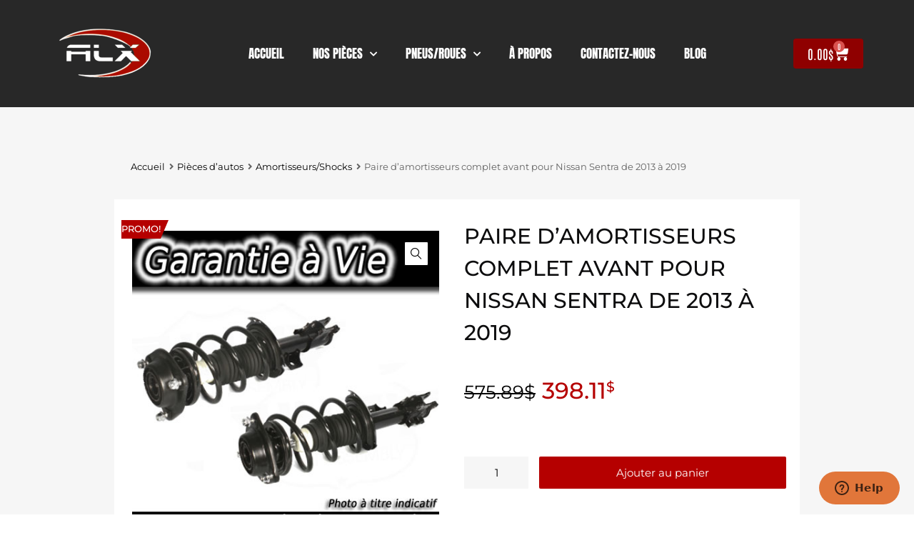

--- FILE ---
content_type: text/html; charset=UTF-8
request_url: https://www.alxmic.com/products/amortisseurs-shocks/paire-damortisseurs-complet-avant-pour-nissan-sentra-de-2013-a-2019/
body_size: 31957
content:
<!DOCTYPE html>
<html lang="fr-CA">

	<head>
		<meta charset="UTF-8">
		<meta name="viewport" content="width=device-width, initial-scale=1">
		<link rel="profile" href="http://gmpg.org/xfn/11">
				<title>amortisseurs complet pour Nissan Sentra 2007 à 2012 &#x2d; Alxmic</title>

<!-- Google Tag Manager for WordPress by gtm4wp.com -->
<script data-cfasync="false" data-pagespeed-no-defer>
	var gtm4wp_datalayer_name = "dataLayer";
	var dataLayer = dataLayer || [];
	const gtm4wp_use_sku_instead = false;
	const gtm4wp_currency = 'CAD';
	const gtm4wp_product_per_impression = false;
	const gtm4wp_clear_ecommerce = false;
	const gtm4wp_datalayer_max_timeout = 2000;
</script>
<!-- End Google Tag Manager for WordPress by gtm4wp.com -->
<!-- The SEO Framework by Sybre Waaijer -->
<meta name="robots" content="max-snippet:-1,max-image-preview:standard,max-video-preview:-1" />
<link rel="canonical" href="https://www.alxmic.com/products/amortisseurs-shocks/paire-damortisseurs-complet-avant-pour-nissan-sentra-de-2013-a-2019/" />
<meta name="description" content="Paire d’amortisseurs complet: &#x2d;Nissan Sentra 2007 à 2012 Livraison GRATUITE au Québec et Nouveau&#x2d;Brunswick en 1 à 2 jours ouvrables &#x2d;" />
<meta property="og:type" content="product" />
<meta property="og:locale" content="fr_CA" />
<meta property="og:site_name" content="Alxmic" />
<meta property="og:title" content="amortisseurs complet pour Nissan Sentra 2007 à 2012" />
<meta property="og:description" content="Paire d’amortisseurs complet: &#x2d;Nissan Sentra 2007 à 2012 Livraison GRATUITE au Québec et Nouveau&#x2d;Brunswick en 1 à 2 jours ouvrables &#x2d;" />
<meta property="og:url" content="https://www.alxmic.com/products/amortisseurs-shocks/paire-damortisseurs-complet-avant-pour-nissan-sentra-de-2013-a-2019/" />
<meta property="og:image" content="https://www.alxmic.com/wp-content/uploads/2022/07/paire-strut-assembly.jpg" />
<meta property="og:image:width" content="460" />
<meta property="og:image:height" content="454" />
<meta property="article:published_time" content="2022-12-08T14:55:49+00:00" />
<meta property="article:modified_time" content="2024-05-30T13:09:20+00:00" />
<meta name="twitter:card" content="summary_large_image" />
<meta name="twitter:title" content="amortisseurs complet pour Nissan Sentra 2007 à 2012" />
<meta name="twitter:description" content="Paire d’amortisseurs complet: &#x2d;Nissan Sentra 2007 à 2012 Livraison GRATUITE au Québec et Nouveau&#x2d;Brunswick en 1 à 2 jours ouvrables &#x2d;" />
<meta name="twitter:image" content="https://www.alxmic.com/wp-content/uploads/2022/07/paire-strut-assembly.jpg" />
<script type="application/ld+json">{"@context":"https://schema.org","@graph":[{"@type":"WebSite","@id":"https://www.alxmic.com/#/schema/WebSite","url":"https://www.alxmic.com/","name":"Alxmic","description":"Pièces d&#039;autos","inLanguage":"fr-CA","potentialAction":{"@type":"SearchAction","target":{"@type":"EntryPoint","urlTemplate":"https://www.alxmic.com/search/{search_term_string}/"},"query-input":"required name=search_term_string"},"publisher":{"@type":"Organization","@id":"https://www.alxmic.com/#/schema/Organization","name":"Alxmic","url":"https://www.alxmic.com/","logo":{"@type":"ImageObject","url":"https://www.alxmic.com/wp-content/uploads/2021/09/cropped-alxmic-4.png","contentUrl":"https://www.alxmic.com/wp-content/uploads/2021/09/cropped-alxmic-4.png","width":500,"height":231}}},{"@type":"WebPage","@id":"https://www.alxmic.com/products/amortisseurs-shocks/paire-damortisseurs-complet-avant-pour-nissan-sentra-de-2013-a-2019/","url":"https://www.alxmic.com/products/amortisseurs-shocks/paire-damortisseurs-complet-avant-pour-nissan-sentra-de-2013-a-2019/","name":"amortisseurs complet pour Nissan Sentra 2007 à 2012 &#x2d; Alxmic","description":"Paire d’amortisseurs complet: &#x2d;Nissan Sentra 2007 à 2012 Livraison GRATUITE au Québec et Nouveau&#x2d;Brunswick en 1 à 2 jours ouvrables &#x2d;","inLanguage":"fr-CA","isPartOf":{"@id":"https://www.alxmic.com/#/schema/WebSite"},"breadcrumb":{"@type":"BreadcrumbList","@id":"https://www.alxmic.com/#/schema/BreadcrumbList","itemListElement":[{"@type":"ListItem","position":1,"item":"https://www.alxmic.com/","name":"Alxmic"},{"@type":"ListItem","position":2,"item":"https://www.alxmic.com/products/","name":"Produits : Pièces d&rsquo;auto disponibles!"},{"@type":"ListItem","position":3,"name":"amortisseurs complet pour Nissan Sentra 2007 à 2012"}]},"potentialAction":{"@type":"ReadAction","target":"https://www.alxmic.com/products/amortisseurs-shocks/paire-damortisseurs-complet-avant-pour-nissan-sentra-de-2013-a-2019/"},"datePublished":"2022-12-08T14:55:49+00:00","dateModified":"2024-05-30T13:09:20+00:00"}]}</script>
<!-- / The SEO Framework by Sybre Waaijer | 12.39ms meta | 4.22ms boot -->

<link rel='dns-prefetch' href='//libs.na.bambora.com' />
<link rel='dns-prefetch' href='//capi-automation.s3.us-east-2.amazonaws.com' />
<link rel="alternate" type="application/rss+xml" title="Alxmic &raquo; Flux" href="https://www.alxmic.com/feed/" />
<link rel="alternate" type="application/rss+xml" title="Alxmic &raquo; Flux des commentaires" href="https://www.alxmic.com/comments/feed/" />
<link rel="alternate" title="oEmbed (JSON)" type="application/json+oembed" href="https://www.alxmic.com/wp-json/oembed/1.0/embed?url=https%3A%2F%2Fwww.alxmic.com%2Fproducts%2Famortisseurs-shocks%2Fpaire-damortisseurs-complet-avant-pour-nissan-sentra-de-2013-a-2019%2F" />
<link rel="alternate" title="oEmbed (XML)" type="text/xml+oembed" href="https://www.alxmic.com/wp-json/oembed/1.0/embed?url=https%3A%2F%2Fwww.alxmic.com%2Fproducts%2Famortisseurs-shocks%2Fpaire-damortisseurs-complet-avant-pour-nissan-sentra-de-2013-a-2019%2F&#038;format=xml" />
<style id='wp-img-auto-sizes-contain-inline-css' type='text/css'>
img:is([sizes=auto i],[sizes^="auto," i]){contain-intrinsic-size:3000px 1500px}
/*# sourceURL=wp-img-auto-sizes-contain-inline-css */
</style>
<link rel='stylesheet' id='wc-bambora-credit-card-checkout-block-css' href='https://www.alxmic.com/wp-content/plugins/woocommerce-gateway-beanstream/assets/css/blocks/wc-bambora-checkout-block.css?ver=2.9.4' type='text/css' media='all' />
<style id='wp-emoji-styles-inline-css' type='text/css'>

	img.wp-smiley, img.emoji {
		display: inline !important;
		border: none !important;
		box-shadow: none !important;
		height: 1em !important;
		width: 1em !important;
		margin: 0 0.07em !important;
		vertical-align: -0.1em !important;
		background: none !important;
		padding: 0 !important;
	}
/*# sourceURL=wp-emoji-styles-inline-css */
</style>
<link rel='stylesheet' id='wp-block-library-css' href='https://www.alxmic.com/wp-includes/css/dist/block-library/style.min.css?ver=6.9' type='text/css' media='all' />
<link rel='stylesheet' id='wc-blocks-style-css' href='https://www.alxmic.com/wp-content/plugins/woocommerce/assets/client/blocks/wc-blocks.css?ver=wc-10.3.5' type='text/css' media='all' />
<style id='global-styles-inline-css' type='text/css'>
:root{--wp--preset--aspect-ratio--square: 1;--wp--preset--aspect-ratio--4-3: 4/3;--wp--preset--aspect-ratio--3-4: 3/4;--wp--preset--aspect-ratio--3-2: 3/2;--wp--preset--aspect-ratio--2-3: 2/3;--wp--preset--aspect-ratio--16-9: 16/9;--wp--preset--aspect-ratio--9-16: 9/16;--wp--preset--color--black: #000000;--wp--preset--color--cyan-bluish-gray: #abb8c3;--wp--preset--color--white: #ffffff;--wp--preset--color--pale-pink: #f78da7;--wp--preset--color--vivid-red: #cf2e2e;--wp--preset--color--luminous-vivid-orange: #ff6900;--wp--preset--color--luminous-vivid-amber: #fcb900;--wp--preset--color--light-green-cyan: #7bdcb5;--wp--preset--color--vivid-green-cyan: #00d084;--wp--preset--color--pale-cyan-blue: #8ed1fc;--wp--preset--color--vivid-cyan-blue: #0693e3;--wp--preset--color--vivid-purple: #9b51e0;--wp--preset--gradient--vivid-cyan-blue-to-vivid-purple: linear-gradient(135deg,rgb(6,147,227) 0%,rgb(155,81,224) 100%);--wp--preset--gradient--light-green-cyan-to-vivid-green-cyan: linear-gradient(135deg,rgb(122,220,180) 0%,rgb(0,208,130) 100%);--wp--preset--gradient--luminous-vivid-amber-to-luminous-vivid-orange: linear-gradient(135deg,rgb(252,185,0) 0%,rgb(255,105,0) 100%);--wp--preset--gradient--luminous-vivid-orange-to-vivid-red: linear-gradient(135deg,rgb(255,105,0) 0%,rgb(207,46,46) 100%);--wp--preset--gradient--very-light-gray-to-cyan-bluish-gray: linear-gradient(135deg,rgb(238,238,238) 0%,rgb(169,184,195) 100%);--wp--preset--gradient--cool-to-warm-spectrum: linear-gradient(135deg,rgb(74,234,220) 0%,rgb(151,120,209) 20%,rgb(207,42,186) 40%,rgb(238,44,130) 60%,rgb(251,105,98) 80%,rgb(254,248,76) 100%);--wp--preset--gradient--blush-light-purple: linear-gradient(135deg,rgb(255,206,236) 0%,rgb(152,150,240) 100%);--wp--preset--gradient--blush-bordeaux: linear-gradient(135deg,rgb(254,205,165) 0%,rgb(254,45,45) 50%,rgb(107,0,62) 100%);--wp--preset--gradient--luminous-dusk: linear-gradient(135deg,rgb(255,203,112) 0%,rgb(199,81,192) 50%,rgb(65,88,208) 100%);--wp--preset--gradient--pale-ocean: linear-gradient(135deg,rgb(255,245,203) 0%,rgb(182,227,212) 50%,rgb(51,167,181) 100%);--wp--preset--gradient--electric-grass: linear-gradient(135deg,rgb(202,248,128) 0%,rgb(113,206,126) 100%);--wp--preset--gradient--midnight: linear-gradient(135deg,rgb(2,3,129) 0%,rgb(40,116,252) 100%);--wp--preset--font-size--small: 13px;--wp--preset--font-size--medium: 20px;--wp--preset--font-size--large: 36px;--wp--preset--font-size--x-large: 42px;--wp--preset--spacing--20: 0.44rem;--wp--preset--spacing--30: 0.67rem;--wp--preset--spacing--40: 1rem;--wp--preset--spacing--50: 1.5rem;--wp--preset--spacing--60: 2.25rem;--wp--preset--spacing--70: 3.38rem;--wp--preset--spacing--80: 5.06rem;--wp--preset--shadow--natural: 6px 6px 9px rgba(0, 0, 0, 0.2);--wp--preset--shadow--deep: 12px 12px 50px rgba(0, 0, 0, 0.4);--wp--preset--shadow--sharp: 6px 6px 0px rgba(0, 0, 0, 0.2);--wp--preset--shadow--outlined: 6px 6px 0px -3px rgb(255, 255, 255), 6px 6px rgb(0, 0, 0);--wp--preset--shadow--crisp: 6px 6px 0px rgb(0, 0, 0);}:where(.is-layout-flex){gap: 0.5em;}:where(.is-layout-grid){gap: 0.5em;}body .is-layout-flex{display: flex;}.is-layout-flex{flex-wrap: wrap;align-items: center;}.is-layout-flex > :is(*, div){margin: 0;}body .is-layout-grid{display: grid;}.is-layout-grid > :is(*, div){margin: 0;}:where(.wp-block-columns.is-layout-flex){gap: 2em;}:where(.wp-block-columns.is-layout-grid){gap: 2em;}:where(.wp-block-post-template.is-layout-flex){gap: 1.25em;}:where(.wp-block-post-template.is-layout-grid){gap: 1.25em;}.has-black-color{color: var(--wp--preset--color--black) !important;}.has-cyan-bluish-gray-color{color: var(--wp--preset--color--cyan-bluish-gray) !important;}.has-white-color{color: var(--wp--preset--color--white) !important;}.has-pale-pink-color{color: var(--wp--preset--color--pale-pink) !important;}.has-vivid-red-color{color: var(--wp--preset--color--vivid-red) !important;}.has-luminous-vivid-orange-color{color: var(--wp--preset--color--luminous-vivid-orange) !important;}.has-luminous-vivid-amber-color{color: var(--wp--preset--color--luminous-vivid-amber) !important;}.has-light-green-cyan-color{color: var(--wp--preset--color--light-green-cyan) !important;}.has-vivid-green-cyan-color{color: var(--wp--preset--color--vivid-green-cyan) !important;}.has-pale-cyan-blue-color{color: var(--wp--preset--color--pale-cyan-blue) !important;}.has-vivid-cyan-blue-color{color: var(--wp--preset--color--vivid-cyan-blue) !important;}.has-vivid-purple-color{color: var(--wp--preset--color--vivid-purple) !important;}.has-black-background-color{background-color: var(--wp--preset--color--black) !important;}.has-cyan-bluish-gray-background-color{background-color: var(--wp--preset--color--cyan-bluish-gray) !important;}.has-white-background-color{background-color: var(--wp--preset--color--white) !important;}.has-pale-pink-background-color{background-color: var(--wp--preset--color--pale-pink) !important;}.has-vivid-red-background-color{background-color: var(--wp--preset--color--vivid-red) !important;}.has-luminous-vivid-orange-background-color{background-color: var(--wp--preset--color--luminous-vivid-orange) !important;}.has-luminous-vivid-amber-background-color{background-color: var(--wp--preset--color--luminous-vivid-amber) !important;}.has-light-green-cyan-background-color{background-color: var(--wp--preset--color--light-green-cyan) !important;}.has-vivid-green-cyan-background-color{background-color: var(--wp--preset--color--vivid-green-cyan) !important;}.has-pale-cyan-blue-background-color{background-color: var(--wp--preset--color--pale-cyan-blue) !important;}.has-vivid-cyan-blue-background-color{background-color: var(--wp--preset--color--vivid-cyan-blue) !important;}.has-vivid-purple-background-color{background-color: var(--wp--preset--color--vivid-purple) !important;}.has-black-border-color{border-color: var(--wp--preset--color--black) !important;}.has-cyan-bluish-gray-border-color{border-color: var(--wp--preset--color--cyan-bluish-gray) !important;}.has-white-border-color{border-color: var(--wp--preset--color--white) !important;}.has-pale-pink-border-color{border-color: var(--wp--preset--color--pale-pink) !important;}.has-vivid-red-border-color{border-color: var(--wp--preset--color--vivid-red) !important;}.has-luminous-vivid-orange-border-color{border-color: var(--wp--preset--color--luminous-vivid-orange) !important;}.has-luminous-vivid-amber-border-color{border-color: var(--wp--preset--color--luminous-vivid-amber) !important;}.has-light-green-cyan-border-color{border-color: var(--wp--preset--color--light-green-cyan) !important;}.has-vivid-green-cyan-border-color{border-color: var(--wp--preset--color--vivid-green-cyan) !important;}.has-pale-cyan-blue-border-color{border-color: var(--wp--preset--color--pale-cyan-blue) !important;}.has-vivid-cyan-blue-border-color{border-color: var(--wp--preset--color--vivid-cyan-blue) !important;}.has-vivid-purple-border-color{border-color: var(--wp--preset--color--vivid-purple) !important;}.has-vivid-cyan-blue-to-vivid-purple-gradient-background{background: var(--wp--preset--gradient--vivid-cyan-blue-to-vivid-purple) !important;}.has-light-green-cyan-to-vivid-green-cyan-gradient-background{background: var(--wp--preset--gradient--light-green-cyan-to-vivid-green-cyan) !important;}.has-luminous-vivid-amber-to-luminous-vivid-orange-gradient-background{background: var(--wp--preset--gradient--luminous-vivid-amber-to-luminous-vivid-orange) !important;}.has-luminous-vivid-orange-to-vivid-red-gradient-background{background: var(--wp--preset--gradient--luminous-vivid-orange-to-vivid-red) !important;}.has-very-light-gray-to-cyan-bluish-gray-gradient-background{background: var(--wp--preset--gradient--very-light-gray-to-cyan-bluish-gray) !important;}.has-cool-to-warm-spectrum-gradient-background{background: var(--wp--preset--gradient--cool-to-warm-spectrum) !important;}.has-blush-light-purple-gradient-background{background: var(--wp--preset--gradient--blush-light-purple) !important;}.has-blush-bordeaux-gradient-background{background: var(--wp--preset--gradient--blush-bordeaux) !important;}.has-luminous-dusk-gradient-background{background: var(--wp--preset--gradient--luminous-dusk) !important;}.has-pale-ocean-gradient-background{background: var(--wp--preset--gradient--pale-ocean) !important;}.has-electric-grass-gradient-background{background: var(--wp--preset--gradient--electric-grass) !important;}.has-midnight-gradient-background{background: var(--wp--preset--gradient--midnight) !important;}.has-small-font-size{font-size: var(--wp--preset--font-size--small) !important;}.has-medium-font-size{font-size: var(--wp--preset--font-size--medium) !important;}.has-large-font-size{font-size: var(--wp--preset--font-size--large) !important;}.has-x-large-font-size{font-size: var(--wp--preset--font-size--x-large) !important;}
/*# sourceURL=global-styles-inline-css */
</style>

<style id='classic-theme-styles-inline-css' type='text/css'>
/*! This file is auto-generated */
.wp-block-button__link{color:#fff;background-color:#32373c;border-radius:9999px;box-shadow:none;text-decoration:none;padding:calc(.667em + 2px) calc(1.333em + 2px);font-size:1.125em}.wp-block-file__button{background:#32373c;color:#fff;text-decoration:none}
/*# sourceURL=/wp-includes/css/classic-themes.min.css */
</style>
<link rel='stylesheet' id='woof-css' href='https://www.alxmic.com/wp-content/plugins/woocommerce-products-filter/css/front.css?ver=2.2.6.4' type='text/css' media='all' />
<style id='woof-inline-css' type='text/css'>

.woof_products_top_panel li span, .woof_products_top_panel2 li span{background: url(https://www.alxmic.com/wp-content/plugins/woocommerce-products-filter/img/delete.png);background-size: 14px 14px;background-repeat: no-repeat;background-position: right;}
.woof_edit_view{
                    display: none;
                }
.chosen-container-single .chosen-single {
    background: #ddd !important;
    border: none;
    align-items: center;
    height: 55px !important;
    align-content: center;
    width: 325px;
    margin-left: 5%;
    margin-right: 5%;
    border-radius: 5px !important;
    padding: 20px;
}
.woof_container {
    border-bottom: none !important;
    margin: 0px 0 0px !important;
    padding : 0px !important;
}

.chosen-container-single .chosen-single span {
    padding-top: 15px !important;
}

.woof_submit_search_form_container button {
    width: auto !important;
    font-family: 'Antonio';
    font-size: 20px;
    text-align: center;
}
.widget.widget-woof h5 {
    color: white;
    font-size: 20px;
    font-weight: 500;
    padding-top: 20px;
}
.woof_submit_search_form_container {
    display: inline !important;
}
.woof_container_select .woof_container_inner select, .woof_container_select_hierarchy .woof_container_inner select {
    margin-bottom: 3%;
    font-weight: 500;
    font-family: 'Antonio';
    font-size: 20px;
    color: white;
    padding-left: 10px;
    border: #ffffff 2px solid !important;
    background-color: #686c6dd9;

}
.woof_container_select .woof_container_inner select, .woof_container_select_hierarchy .woof_container_inner select {
   height: 50px;
}

.woof_container_select .woof_block_html_items, .woof_container_select_hierarchy .woof_block_html_items {
    position: initial;
    margin: auto;
}
.woof_container_select .woof_container_inner > div, .woof_container_select_hierarchy .woof_container_inner > div {
    width: 350px !important;
}
/*# sourceURL=woof-inline-css */
</style>
<link rel='stylesheet' id='woof_by_author_html_items-css' href='https://www.alxmic.com/wp-content/plugins/woocommerce-products-filter/ext/by_author/css/by_author.css?ver=2.2.6.4' type='text/css' media='all' />
<link rel='stylesheet' id='woof_by_featured_html_items-css' href='https://www.alxmic.com/wp-content/plugins/woocommerce-products-filter/ext/by_featured/css/by_featured.css?ver=2.2.6.4' type='text/css' media='all' />
<link rel='stylesheet' id='woof_by_instock_html_items-css' href='https://www.alxmic.com/wp-content/plugins/woocommerce-products-filter/ext/by_instock/css/by_instock.css?ver=2.2.6.4' type='text/css' media='all' />
<link rel='stylesheet' id='woof_by_onsales_html_items-css' href='https://www.alxmic.com/wp-content/plugins/woocommerce-products-filter/ext/by_onsales/css/by_onsales.css?ver=2.2.6.4' type='text/css' media='all' />
<link rel='stylesheet' id='woof_label_html_items-css' href='https://www.alxmic.com/wp-content/plugins/woocommerce-products-filter/ext/label/css/html_types/label.css?ver=2.2.6.4' type='text/css' media='all' />
<link rel='stylesheet' id='woof_select_hierarchy_html_items-css' href='https://www.alxmic.com/wp-content/plugins/woocommerce-products-filter/ext/select_hierarchy/css/html_types/select_hierarchy.css?ver=2.2.6.4' type='text/css' media='all' />
<link rel='stylesheet' id='woof_slider_html_items-css' href='https://www.alxmic.com/wp-content/plugins/woocommerce-products-filter/ext/slider/css/html_types/slider.css?ver=2.2.6.4' type='text/css' media='all' />
<link rel='stylesheet' id='woof_step_filter_html_items-css' href='https://www.alxmic.com/wp-content/plugins/woocommerce-products-filter/ext/step_filer/css/step_filter.css?ver=2.2.6.4' type='text/css' media='all' />
<link rel='stylesheet' id='photoswipe-css' href='https://www.alxmic.com/wp-content/plugins/woocommerce/assets/css/photoswipe/photoswipe.min.css?ver=10.3.5' type='text/css' media='all' />
<link rel='stylesheet' id='photoswipe-default-skin-css' href='https://www.alxmic.com/wp-content/plugins/woocommerce/assets/css/photoswipe/default-skin/default-skin.min.css?ver=10.3.5' type='text/css' media='all' />
<link rel='stylesheet' id='woocommerce-smallscreen-css' href='https://www.alxmic.com/wp-content/plugins/woocommerce/assets/css/woocommerce-smallscreen.css?ver=10.3.5' type='text/css' media='only screen and (max-width: 768px)' />
<style id='woocommerce-inline-inline-css' type='text/css'>
.woocommerce form .form-row .required { visibility: visible; }
/*# sourceURL=woocommerce-inline-inline-css */
</style>
<link rel='stylesheet' id='trp-language-switcher-style-css' href='https://www.alxmic.com/wp-content/plugins/translatepress-multilingual/assets/css/trp-language-switcher.css?ver=3.0.4' type='text/css' media='all' />
<link rel='stylesheet' id='megamenu-css' href='https://www.alxmic.com/wp-content/uploads/maxmegamenu/style.css?ver=929ae2' type='text/css' media='all' />
<link rel='stylesheet' id='dashicons-css' href='https://www.alxmic.com/wp-includes/css/dashicons.min.css?ver=6.9' type='text/css' media='all' />
<link rel='stylesheet' id='brands-styles-css' href='https://www.alxmic.com/wp-content/plugins/woocommerce/assets/css/brands.css?ver=10.3.5' type='text/css' media='all' />
<link rel='stylesheet' id='dgwt-wcas-style-css' href='https://www.alxmic.com/wp-content/plugins/ajax-search-for-woocommerce-premium/assets/css/style.min.css?ver=1.31.0' type='text/css' media='all' />
<link rel='stylesheet' id='chromium-style-css' href='https://www.alxmic.com/wp-content/themes/chromium/style.css?ver=1.3.28' type='text/css' media='all' />
<style id='chromium-style-inline-css' type='text/css'>
@media screen and (min-width: 1024px){
						.product-images-wrapper .flex-control-thumbs {
							width: 85px !important;
						}
					}
/*# sourceURL=chromium-style-inline-css */
</style>
<link rel='stylesheet' id='child-style-css' href='https://www.alxmic.com/wp-content/themes/chromium-child/style.css?ver=1.0' type='text/css' media='all' />
<link rel='stylesheet' id='chromium-fonts-css' href='https://www.alxmic.com/wp-content/themes/chromium/assets/css/fonts.css?ver=6.9' type='text/css' media='all' />
<link rel='stylesheet' id='fontawesome-css' href='https://www.alxmic.com/wp-content/themes/chromium/assets/css/font-awesome.min.css?ver=6.9' type='text/css' media='all' />
<link rel='stylesheet' id='chromium-woo-styles-css' href='https://www.alxmic.com/wp-content/themes/chromium/assets/css/woo-styles.css?ver=6.9' type='text/css' media='all' />
<link rel='stylesheet' id='elementor-frontend-css' href='https://www.alxmic.com/wp-content/plugins/elementor/assets/css/frontend.min.css?ver=3.33.1' type='text/css' media='all' />
<link rel='stylesheet' id='widget-image-css' href='https://www.alxmic.com/wp-content/plugins/elementor/assets/css/widget-image.min.css?ver=3.33.1' type='text/css' media='all' />
<link rel='stylesheet' id='widget-nav-menu-css' href='https://www.alxmic.com/wp-content/plugins/elementor-pro/assets/css/widget-nav-menu.min.css?ver=3.31.0' type='text/css' media='all' />
<link rel='stylesheet' id='widget-woocommerce-menu-cart-css' href='https://www.alxmic.com/wp-content/plugins/elementor-pro/assets/css/widget-woocommerce-menu-cart.min.css?ver=3.31.0' type='text/css' media='all' />
<link rel='stylesheet' id='widget-heading-css' href='https://www.alxmic.com/wp-content/plugins/elementor/assets/css/widget-heading.min.css?ver=3.33.1' type='text/css' media='all' />
<link rel='stylesheet' id='widget-woocommerce-product-images-css' href='https://www.alxmic.com/wp-content/plugins/elementor-pro/assets/css/widget-woocommerce-product-images.min.css?ver=3.31.0' type='text/css' media='all' />
<link rel='stylesheet' id='widget-woocommerce-product-price-css' href='https://www.alxmic.com/wp-content/plugins/elementor-pro/assets/css/widget-woocommerce-product-price.min.css?ver=3.31.0' type='text/css' media='all' />
<link rel='stylesheet' id='widget-woocommerce-product-add-to-cart-css' href='https://www.alxmic.com/wp-content/plugins/elementor-pro/assets/css/widget-woocommerce-product-add-to-cart.min.css?ver=3.31.0' type='text/css' media='all' />
<link rel='stylesheet' id='widget-woocommerce-product-meta-css' href='https://www.alxmic.com/wp-content/plugins/elementor-pro/assets/css/widget-woocommerce-product-meta.min.css?ver=3.31.0' type='text/css' media='all' />
<link rel='stylesheet' id='widget-woocommerce-product-data-tabs-css' href='https://www.alxmic.com/wp-content/plugins/elementor-pro/assets/css/widget-woocommerce-product-data-tabs.min.css?ver=3.31.0' type='text/css' media='all' />
<link rel='stylesheet' id='swiper-css' href='https://www.alxmic.com/wp-content/plugins/elementor/assets/lib/swiper/v8/css/swiper.min.css?ver=8.4.5' type='text/css' media='all' />
<link rel='stylesheet' id='e-swiper-css' href='https://www.alxmic.com/wp-content/plugins/elementor/assets/css/conditionals/e-swiper.min.css?ver=3.33.1' type='text/css' media='all' />
<link rel='stylesheet' id='widget-testimonial-carousel-css' href='https://www.alxmic.com/wp-content/plugins/elementor-pro/assets/css/widget-testimonial-carousel.min.css?ver=3.31.0' type='text/css' media='all' />
<link rel='stylesheet' id='widget-carousel-module-base-css' href='https://www.alxmic.com/wp-content/plugins/elementor-pro/assets/css/widget-carousel-module-base.min.css?ver=3.31.0' type='text/css' media='all' />
<link rel='stylesheet' id='widget-woocommerce-products-css' href='https://www.alxmic.com/wp-content/plugins/elementor-pro/assets/css/widget-woocommerce-products.min.css?ver=3.31.0' type='text/css' media='all' />
<link rel='stylesheet' id='elementor-icons-css' href='https://www.alxmic.com/wp-content/plugins/elementor/assets/lib/eicons/css/elementor-icons.min.css?ver=5.44.0' type='text/css' media='all' />
<link rel='stylesheet' id='elementor-post-6-css' href='https://www.alxmic.com/wp-content/uploads/elementor/css/post-6.css?ver=1766306249' type='text/css' media='all' />
<link rel='stylesheet' id='elementor-post-1002234-css' href='https://www.alxmic.com/wp-content/uploads/elementor/css/post-1002234.css?ver=1766306249' type='text/css' media='all' />
<link rel='stylesheet' id='elementor-post-1002399-css' href='https://www.alxmic.com/wp-content/uploads/elementor/css/post-1002399.css?ver=1766306249' type='text/css' media='all' />
<link rel='stylesheet' id='elementor-post-1113189-css' href='https://www.alxmic.com/wp-content/uploads/elementor/css/post-1113189.css?ver=1766306252' type='text/css' media='all' />
<link rel='stylesheet' id='sv-wc-payment-gateway-payment-form-v5_15_12-css' href='https://www.alxmic.com/wp-content/plugins/woocommerce-gateway-beanstream/vendor/skyverge/wc-plugin-framework/woocommerce/payment-gateway/assets/css/frontend/sv-wc-payment-gateway-payment-form.min.css?ver=5.15.12' type='text/css' media='all' />
<link rel='stylesheet' id='wc-bambora-css' href='https://www.alxmic.com/wp-content/plugins/woocommerce-gateway-beanstream/assets/css/frontend/wc-bambora.min.css?ver=2.9.4' type='text/css' media='all' />
<link rel='stylesheet' id='elementor-gf-local-montserrat-css' href='https://www.alxmic.com/wp-content/uploads/elementor/google-fonts/css/montserrat.css?ver=1745538237' type='text/css' media='all' />
<link rel='stylesheet' id='elementor-gf-local-roboto-css' href='https://www.alxmic.com/wp-content/uploads/elementor/google-fonts/css/roboto.css?ver=1745538259' type='text/css' media='all' />
<link rel='stylesheet' id='elementor-gf-local-anton-css' href='https://www.alxmic.com/wp-content/uploads/elementor/google-fonts/css/anton.css?ver=1745538259' type='text/css' media='all' />
<link rel='stylesheet' id='elementor-gf-local-antonio-css' href='https://www.alxmic.com/wp-content/uploads/elementor/google-fonts/css/antonio.css?ver=1745538261' type='text/css' media='all' />
<link rel='stylesheet' id='elementor-icons-shared-0-css' href='https://www.alxmic.com/wp-content/plugins/elementor/assets/lib/font-awesome/css/fontawesome.min.css?ver=5.15.3' type='text/css' media='all' />
<link rel='stylesheet' id='elementor-icons-fa-solid-css' href='https://www.alxmic.com/wp-content/plugins/elementor/assets/lib/font-awesome/css/solid.min.css?ver=5.15.3' type='text/css' media='all' />
<script type="text/javascript" src="https://www.alxmic.com/wp-includes/js/jquery/jquery.min.js?ver=3.7.1" id="jquery-core-js"></script>
<script type="text/javascript" src="https://www.alxmic.com/wp-includes/js/jquery/jquery-migrate.min.js?ver=3.4.1" id="jquery-migrate-js"></script>
<script type="text/javascript" src="https://www.alxmic.com/wp-content/plugins/woocommerce/assets/js/zoom/jquery.zoom.min.js?ver=1.7.21-wc.10.3.5" id="wc-zoom-js" defer="defer" data-wp-strategy="defer"></script>
<script type="text/javascript" src="https://www.alxmic.com/wp-content/plugins/woocommerce/assets/js/flexslider/jquery.flexslider.min.js?ver=2.7.2-wc.10.3.5" id="wc-flexslider-js" defer="defer" data-wp-strategy="defer"></script>
<script type="text/javascript" src="https://www.alxmic.com/wp-content/plugins/woocommerce/assets/js/photoswipe/photoswipe.min.js?ver=4.1.1-wc.10.3.5" id="wc-photoswipe-js" defer="defer" data-wp-strategy="defer"></script>
<script type="text/javascript" src="https://www.alxmic.com/wp-content/plugins/woocommerce/assets/js/photoswipe/photoswipe-ui-default.min.js?ver=4.1.1-wc.10.3.5" id="wc-photoswipe-ui-default-js" defer="defer" data-wp-strategy="defer"></script>
<script type="text/javascript" id="wc-single-product-js-extra">
/* <![CDATA[ */
var wc_single_product_params = {"i18n_required_rating_text":"Veuillez s\u00e9lectionner un classement","i18n_rating_options":["1\u00a0\u00e9toile sur 5","2\u00a0\u00e9toiles sur 5","3\u00a0\u00e9toiles sur 5","4\u00a0\u00e9toiles sur 5","5\u00a0\u00e9toiles sur 5"],"i18n_product_gallery_trigger_text":"Voir la galerie d\u2019images en plein \u00e9cran","review_rating_required":"yes","flexslider":{"rtl":false,"animation":"slide","smoothHeight":true,"directionNav":false,"controlNav":"thumbnails","slideshow":false,"animationSpeed":500,"animationLoop":false,"allowOneSlide":false},"zoom_enabled":"1","zoom_options":[],"photoswipe_enabled":"1","photoswipe_options":{"shareEl":false,"closeOnScroll":false,"history":false,"hideAnimationDuration":0,"showAnimationDuration":0},"flexslider_enabled":"1"};
//# sourceURL=wc-single-product-js-extra
/* ]]> */
</script>
<script type="text/javascript" src="https://www.alxmic.com/wp-content/plugins/woocommerce/assets/js/frontend/single-product.min.js?ver=10.3.5" id="wc-single-product-js" defer="defer" data-wp-strategy="defer"></script>
<script type="text/javascript" src="https://www.alxmic.com/wp-content/plugins/woocommerce/assets/js/jquery-blockui/jquery.blockUI.min.js?ver=2.7.0-wc.10.3.5" id="wc-jquery-blockui-js" defer="defer" data-wp-strategy="defer"></script>
<script type="text/javascript" src="https://www.alxmic.com/wp-content/plugins/woocommerce/assets/js/js-cookie/js.cookie.min.js?ver=2.1.4-wc.10.3.5" id="wc-js-cookie-js" defer="defer" data-wp-strategy="defer"></script>
<script type="text/javascript" id="woocommerce-js-extra">
/* <![CDATA[ */
var woocommerce_params = {"ajax_url":"/wp-admin/admin-ajax.php","wc_ajax_url":"/?wc-ajax=%%endpoint%%","i18n_password_show":"Afficher le mot de passe","i18n_password_hide":"Cacher le mot de passe"};
//# sourceURL=woocommerce-js-extra
/* ]]> */
</script>
<script type="text/javascript" src="https://www.alxmic.com/wp-content/plugins/woocommerce/assets/js/frontend/woocommerce.min.js?ver=10.3.5" id="woocommerce-js" defer="defer" data-wp-strategy="defer"></script>
<script type="text/javascript" src="https://www.alxmic.com/wp-content/plugins/translatepress-multilingual/assets/js/trp-frontend-compatibility.js?ver=3.0.4" id="trp-frontend-compatibility-js"></script>
<script type="text/javascript" src="https://www.alxmic.com/wp-content/themes/chromium-child/deleteCategories.js?ver=6.9" id="delete_categories_script-js"></script>
<script type="text/javascript" src="https://libs.na.bambora.com/customcheckout/1/customcheckout.js?ver=2.9.4" id="bambora-custom-checkout-js"></script>
<link rel="https://api.w.org/" href="https://www.alxmic.com/wp-json/" /><link rel="alternate" title="JSON" type="application/json" href="https://www.alxmic.com/wp-json/wp/v2/product/1099286" /><link rel="EditURI" type="application/rsd+xml" title="RSD" href="https://www.alxmic.com/xmlrpc.php?rsd" />

		<!-- GA Google Analytics @ https://m0n.co/ga -->
		<script>
			(function(i,s,o,g,r,a,m){i['GoogleAnalyticsObject']=r;i[r]=i[r]||function(){
			(i[r].q=i[r].q||[]).push(arguments)},i[r].l=1*new Date();a=s.createElement(o),
			m=s.getElementsByTagName(o)[0];a.async=1;a.src=g;m.parentNode.insertBefore(a,m)
			})(window,document,'script','https://www.google-analytics.com/analytics.js','ga');
			ga('create', 'UA-63395168-1', 'auto');
			ga('send', 'pageview');
		</script>

	<link rel="alternate" hreflang="fr-CA" href="https://www.alxmic.com/products/amortisseurs-shocks/paire-damortisseurs-complet-avant-pour-nissan-sentra-de-2013-a-2019/"/>
<link rel="alternate" hreflang="fr" href="https://www.alxmic.com/products/amortisseurs-shocks/paire-damortisseurs-complet-avant-pour-nissan-sentra-de-2013-a-2019/"/>

<!-- Google Tag Manager for WordPress by gtm4wp.com -->
<!-- GTM Container placement set to footer -->
<script data-cfasync="false" data-pagespeed-no-defer>
	var dataLayer_content = {"pagePostType":"product","pagePostType2":"single-product","pagePostAuthor":"worker","productRatingCounts":[],"productAverageRating":0,"productReviewCount":0,"productType":"simple","productIsVariable":0};
	dataLayer.push( dataLayer_content );
</script>
<script data-cfasync="false" data-pagespeed-no-defer>
(function(w,d,s,l,i){w[l]=w[l]||[];w[l].push({'gtm.start':
new Date().getTime(),event:'gtm.js'});var f=d.getElementsByTagName(s)[0],
j=d.createElement(s),dl=l!='dataLayer'?'&l='+l:'';j.async=true;j.src=
'//www.googletagmanager.com/gtm.js?id='+i+dl;f.parentNode.insertBefore(j,f);
})(window,document,'script','dataLayer','GTM-5ZK8P94');
</script>
<!-- End Google Tag Manager for WordPress by gtm4wp.com -->		<style>
			.dgwt-wcas-ico-magnifier,.dgwt-wcas-ico-magnifier-handler{max-width:20px}.dgwt-wcas-search-wrapp{max-width:600px}.dgwt-wcas-search-wrapp .dgwt-wcas-sf-wrapp input[type=search].dgwt-wcas-search-input,.dgwt-wcas-search-wrapp .dgwt-wcas-sf-wrapp input[type=search].dgwt-wcas-search-input:hover,.dgwt-wcas-search-wrapp .dgwt-wcas-sf-wrapp input[type=search].dgwt-wcas-search-input:focus{background-color:#fff;color:#0a0a0a;border-color:#fff}.dgwt-wcas-sf-wrapp input[type=search].dgwt-wcas-search-input::placeholder{color:#0a0a0a;opacity:.3}.dgwt-wcas-sf-wrapp input[type=search].dgwt-wcas-search-input::-webkit-input-placeholder{color:#0a0a0a;opacity:.3}.dgwt-wcas-sf-wrapp input[type=search].dgwt-wcas-search-input:-moz-placeholder{color:#0a0a0a;opacity:.3}.dgwt-wcas-sf-wrapp input[type=search].dgwt-wcas-search-input::-moz-placeholder{color:#0a0a0a;opacity:.3}.dgwt-wcas-sf-wrapp input[type=search].dgwt-wcas-search-input:-ms-input-placeholder{color:#0a0a0a}.dgwt-wcas-no-submit.dgwt-wcas-search-wrapp .dgwt-wcas-ico-magnifier path,.dgwt-wcas-search-wrapp .dgwt-wcas-close path{fill:#0a0a0a}.dgwt-wcas-loader-circular-path{stroke:#0a0a0a}.dgwt-wcas-preloader{opacity:.6}.dgwt-wcas-suggestions-wrapp,.dgwt-wcas-details-wrapp{background-color:#fff}.dgwt-wcas-suggestion-selected{background-color:#d6d6d6}.dgwt-wcas-suggestions-wrapp *,.dgwt-wcas-details-wrapp *,.dgwt-wcas-sd,.dgwt-wcas-suggestion *{color:#0a0a0a}.dgwt-wcas-st strong,.dgwt-wcas-sd strong{color:#0a0a0a}		</style>
		<!-- Google site verification - Google for WooCommerce -->
<meta name="google-site-verification" content="3KDWYwHM1Cnz06gGOU8qbXMFAQO0eXKRHlEB0ha3sqI" />
	<noscript><style>.woocommerce-product-gallery{ opacity: 1 !important; }</style></noscript>
	<meta name="generator" content="Elementor 3.33.1; features: additional_custom_breakpoints; settings: css_print_method-external, google_font-enabled, font_display-auto">
			<script  type="text/javascript">
				!function(f,b,e,v,n,t,s){if(f.fbq)return;n=f.fbq=function(){n.callMethod?
					n.callMethod.apply(n,arguments):n.queue.push(arguments)};if(!f._fbq)f._fbq=n;
					n.push=n;n.loaded=!0;n.version='2.0';n.queue=[];t=b.createElement(e);t.async=!0;
					t.src=v;s=b.getElementsByTagName(e)[0];s.parentNode.insertBefore(t,s)}(window,
					document,'script','https://connect.facebook.net/en_US/fbevents.js');
			</script>
			<!-- WooCommerce Facebook Integration Begin -->
			<script  type="text/javascript">

				fbq('init', '2191802624434137', {}, {
    "agent": "woocommerce_6-10.3.5-3.5.14"
});

				document.addEventListener( 'DOMContentLoaded', function() {
					// Insert placeholder for events injected when a product is added to the cart through AJAX.
					document.body.insertAdjacentHTML( 'beforeend', '<div class=\"wc-facebook-pixel-event-placeholder\"></div>' );
				}, false );

			</script>
			<!-- WooCommerce Facebook Integration End -->
						<style>
				.e-con.e-parent:nth-of-type(n+4):not(.e-lazyloaded):not(.e-no-lazyload),
				.e-con.e-parent:nth-of-type(n+4):not(.e-lazyloaded):not(.e-no-lazyload) * {
					background-image: none !important;
				}
				@media screen and (max-height: 1024px) {
					.e-con.e-parent:nth-of-type(n+3):not(.e-lazyloaded):not(.e-no-lazyload),
					.e-con.e-parent:nth-of-type(n+3):not(.e-lazyloaded):not(.e-no-lazyload) * {
						background-image: none !important;
					}
				}
				@media screen and (max-height: 640px) {
					.e-con.e-parent:nth-of-type(n+2):not(.e-lazyloaded):not(.e-no-lazyload),
					.e-con.e-parent:nth-of-type(n+2):not(.e-lazyloaded):not(.e-no-lazyload) * {
						background-image: none !important;
					}
				}
			</style>
			<link rel="icon" href="https://www.alxmic.com/wp-content/uploads/2021/09/alxmic-2-60x60.png" sizes="32x32" />
<link rel="icon" href="https://www.alxmic.com/wp-content/uploads/2021/09/alxmic-2-300x300.png" sizes="192x192" />
<link rel="apple-touch-icon" href="https://www.alxmic.com/wp-content/uploads/2021/09/alxmic-2-300x300.png" />
<meta name="msapplication-TileImage" content="https://www.alxmic.com/wp-content/uploads/2021/09/alxmic-2-300x300.png" />
		<style type="text/css" id="wp-custom-css">
			.container-reverse {
    display: inline-flex;
    flex-wrap: wrap-reverse;
	  z-index:0;
	  width: 90%;
    margin-left: 5%;
    margin-right: 5%;
}

.woof_submit_search_form_container button {
    display: inline-block !important;
    float: none !important;
    width: 30%;
    min-width: 85%;
    height: 50px;
    text-transform: uppercase;
    font-weight: 500;
    font-size: 23px;
    margin-bottom: 10px;
}

.site-content{
	width:100%;
	max-width:75% !important;
	margin: auto;
}
@media screen and (max-width: 500px){
.site-content {
    max-width:100% !important;
	}
}

div#woof_html_buffer {
    opacity: 0 !important;
}

.main-page{	
	 max-width: 1200px !important;
}
.site{
	display:block;
}
.star-rating{
	display: none !important;
}

.reviews-wrapper{
	display: none !important;
}

.tz-social-links {
    display: none !important;
}

.tz-like-wrapper {
    display: none !important;
}

@media screen and (min-width: 990px){ ul.products li {
    padding: 0;
    margin-bottom: 25px;
	}
}

@media screen and (min-width: 1200px){
.site-sidebar {
    max-width: 25%;
    text-align: center;
    margin-top: 5%;
	}
}

/**@media screen and (min-width: 1200px){
.layout-two-col-right.site-boxed .site-content, .layout-two-col-left.site-boxed .site-content {
    max-width: 1250px;
	}
}**/
				@media screen and (min-width: 768px) {
	.blog .site-sidebar {
		padding-top: 4em;
	}
	.archive:not(.woocommerce) .site-sidebar {
		padding-top: 65px;
	}
	.primary-nav-wrapper {
	  height: 50px;
  }
}

.elementor-1961 .elementor-element.elementor-element-01e8704 iframe {
    max-height: 450px;
}

.site-logo img {
	max-width: 200px;
}

@media screen and (min-width: 768px) {
	.site-branding .hgroup-sidebar .widget.widget_search {
		width: 600px;
		max-width: 100%;
	}
}

@media screen and (min-width: 801px) {
	.logo-pos-left .site-branding .hgroup-sidebar .widget.widget_search {
			width: 600px;
	}
}

.woof_redraw_zone {
    background: transparent !important;
}

.chromium-look-tires.home .site-branding:before {
    background: linear-gradient(to bottom, rgba(0,0,0,0.7) 0%,rgba(0,0,0,0.42) 90%,rgba(0,0,0,0) 100%);
}

.blog.blog-grid-posts article.type-post .thumbnail-wrapper img {
    max-width: 300px !important;
}

.site .dgwt-wcas-search-wrapp .dgwt-wcas-sf-wrapp .dgwt-wcas-search-input, .site .dgwt-wcas-search-wrapp .dgwt-wcas-sf-wrapp .dgwt-wcas-search-input:hover, .site .dgwt-wcas-search-wrapp .dgwt-wcas-sf-wrapp .dgwt-wcas-search-input:focus {
    border-color: #fff;
}		
.site .dgwt-wcas-sf-wrapp input[type="search"].dgwt-wcas-search-input {
    border-radius: 5px;
    height: 45px;
}

input[type="color"], input[type="date"], input[type="datetime"], input[type="datetime-local"], input[type="email"], input[type="month"], input[type="number"], input[type="password"], input[type="range"], input[type="search"], input[type="tel"], input[type="text"], input[type="time"], input[type="url"], input[type="week"], textarea {
    color: #000000 !important;
}

.select2-container--default .select2-selection--single .select2-selection__rendered {
    color: #000 !important;
}

.form-row label {
    color: #000 !important;
}

::placeholder{
	color: #353535;
}		</style>
		<style id="kirki-inline-styles">.site-header h1.site-title{font-family:Montserrat;font-size:30px;font-weight:400;letter-spacing:0px;line-height:1.5;text-align:left;text-transform:none;color:#ffffff;}.blog.blog-grid-posts .site-content{align-items:center;}#chromium-gallery{grid-column-gap:15px;grid-row-gap:15px;}.filters-wrapper li{color:#81858c;background-color:#fff;}.filters-wrapper li:active,.filters-wrapper li:focus,.filters-wrapper li:hover{color:#212121;background-color:#fdb819;}.site-header{background-image:url("https://dev.alxmic.com/wp-content/uploads/2021/09/ALX_banniere_2560x1324_V02.png");background-color:#0a0000;background-repeat:repeat-all;background-position:center center;background-attachment:fixed;font-family:Montserrat;font-size:15px;font-weight:500;letter-spacing:0px;text-align:left;text-transform:uppercase;-webkit-background-size:cover;-moz-background-size:cover;-ms-background-size:cover;-o-background-size:cover;background-size:cover;}.header-top{background-color:#312f2f;}.header-top,.tz-login-heading.inline .my-account:after{color:#d6d6d6;}.primary-nav{background-color:rgba(134,114,114,0);}.site-footer{color:#9a9a9a;}body{font-family:Montserrat;font-size:15px;font-weight:400;letter-spacing:0px;line-height:1.5;text-align:left;text-transform:none;}.tz-product-tabs .nav-tabs > li > a:active,.tz-product-tabs .nav-tabs > li > a:focus,.tz-product-tabs .nav-tabs > li > a:hover,.tz-product-tabs .nav-tabs > li.active > a,.tz-sales-carousel .sale-title-wrapper span,body,ul#shipping_method .amount{color:#626262;}#ship-to-different-address,.author-info .author-bio,.blog article.type-post,.comments-area .comment,.comments-area .pingback,.elementor-widget .product_list_widget .price del,.form-row label,.quantity input[type=number],.shop_table.cart td.product-price,.site-breadcrumbs,.tz-categories-grid li:not(.show-all) a,.tz-from-blog .entry-excerpt,.tz-hoverable-tabs p a,.tz-login-form-wrapper p::after,.tz-product-tabs .nav-tabs > li > a,.tz-sales-carousel .countdown-section::before,.tz-sales-carousel .price-wrapper del,.tz-sales-carousel .sale-description,.widget .product_list_widget .price del,.widget_calendar,.widget_tz_shopping_cart .widget_shopping_cart_content .total strong,.widget_tz_shopping_cart ul.cart_list li a.remove,.woocommerce-Reviews .description,.woocommerce-checkout-review-order-table tbody tr,td.product-remove a,ul#shipping_method li input + label{color:#626262;}td.product-remove a{border-color:#626262;}.quantity .quantity-button:after,.quantity .quantity-button:before{background-color:#626262;}.blog-grid-posts article.type-post .post-date-wrapper span.border,.chromium-look-tires .hgroup-sidebar .widget_tz_shopping_cart .heading,.elementor-widget .product_list_widget .save-percent,.product .onsale,.product .onsale:before,.product .save-percent,.product.badges-style-3 .onsale,.site-header .compare-count-wrapper,.site-header .wishlist-count-wrapper,.site-sidebar.style-1 .widget .widget-title:after,.site-sidebar.style-1 .widget:not(.widget_tz_categories) .widget-title span:after,.tz-from-blog .item-content ul.post-categories a,.tz-like-wrapper .wrapper a:hover,.tz-product-tabs .nav-tabs > li > a::before,.tz-sales-carousel .countdown-section,.ui-slider-horizontal .ui-slider-range,.widget .product_list_widget .save-percent,.widget_categories ul li:before, .widget_archive ul li:before, .widget_pages ul li:before, .widget_rss ul li:before, .widget_nav_menu ul li:before,.widget_tz_categories.alt-style .widget-title,.widget_tz_socials ul.inline-mode li i:hover,article.type-post .custom-post-label,body:not(.chromium-look-tires) .elementor-widget-wp-widget-tz_woo_cart .heading .cart-count-wrapper,body:not(.chromium-look-tires) .widget_tz_shopping_cart .heading .cart-count-wrapper,figure.effect-sarah,ul.tabs.wc-tabs > li > a::before{background-color:#b50000;}.button.tm-woocompare-button-single:before,.button.tm-woowishlist-button-single:before,.cart_totals tr.order-total td,.chromium-look-tires .hgroup-sidebar .widget_tz_shopping_cart .heading .cart-count-wrapper,.chromium-look-tools .tz-login-heading .logged-in-as span,.chromium-product-style-3 li.product:hover .button.add_to_cart_button::before,.chromium-product-style-3 li.product:hover .button.ajax_add_to_cart::before,.chromium-product-style-4 li.product:hover .button.add_to_cart_button::before,.chromium-product-style-4 li.product:hover .button.ajax_add_to_cart::before,.comment-form-rating p.stars a,.date-cat-wrapper span,.entry-summary .button.tm-woocompare-page-button:active,.entry-summary .button.tm-woocompare-page-button:focus,.entry-summary .button.tm-woocompare-page-button:hover,.entry-summary .button.tm-woowishlist-page-button:active,.entry-summary .button.tm-woowishlist-page-button:focus,.entry-summary .button.tm-woowishlist-page-button:hover,.post-date-wrapper span:not(.border),.price ins .woocommerce-Price-amount,.tz-sales-carousel .amount,.tz-sales-carousel .countdown-wrapper.style-2 .countdown-amount,.tz-sales-carousel .sale-title-wrapper,.wc-layered-nav-rating .star-rating span::before,.widget_layered_nav_filters ul li a:before,.widget_tz_hot_offers .countdown-amount,.woocommerce-checkout-review-order-table .order-total td,article.format-quote .quote-wrapper i::before,blockquote:before,td.product-remove a:active,td.product-remove a:focus,td.product-remove a:hover{color:#b50000;}.home-hero-search.elementor-widget-tabs .elementor-tab-title.elementor-active,.product .onsale:before,.tz-product-tabs .tab-nav-wrapper .nav-tabs>li>a::after,.widget_tz_categories.alt-style,td.product-remove a:active,td.product-remove a:focus,td.product-remove a:hover{border-color:#b50000;}.chromium-product-style-2 li.product .buttons-wrapper .button,.entry-summary .button.tm-woocompare-page-button,.entry-summary .button.tm-woowishlist-page-button,.product .star-rating span:before,.product-shares-wrapper .tz-social-links .wrapper a:hover,.product-shares-wrapper .tz-social-links .wrapper a:hover i::before,.product_list_widget .star-rating span::before,.related-posts .date,.tab-content-grid a:active,.tab-content-grid a:focus,.tab-content-grid a:hover,.tab-content-grid ul li:first-child a:active,.tab-content-grid ul li:first-child a:focus,.tab-content-grid ul li:first-child a:hover,.tz-from-blog .time-wrapper,article.type-post .entry-date,ul.posts-list .post-date{color:#b50000;}.search .search-excerpt,.widget_layered_nav li.chosen a:before{background-color:#b50000;}.widget_layered_nav li.chosen a:before{border-color:#b50000;}.button.tm-woocompare-button-single,.button.tm-woowishlist-button-single,.nav-links span i:before,.show-all a:active,.show-all a:focus,.show-all a:hover,.show-all a:hover i:before,.site-sidebar .widget_calendar a,.widget.widget_tz_categories.alt-style a,a{color:#000000;}article.type-post .grid-wrapper .post-tags a:active,article.type-post .grid-wrapper .post-tags a:focus,article.type-post .grid-wrapper .post-tags a:hover,.blog-style-2 article.type-post .post-cats a:active,.blog-style-2 article.type-post .post-cats a:focus,.blog-style-2 article.type-post .post-cats a:hover,.button.tm-woocompare-button-single:active,.button.tm-woocompare-button-single:focus,.button.tm-woocompare-button-single:hover,.button.tm-woowishlist-button-single:active,.button.tm-woowishlist-button-single:focus,.button.tm-woowishlist-button-single:hover,.comment-author a:active,.comment-author a:focus,.comment-author a:hover,.entry-title a:active,.entry-title a:focus,.entry-title a:hover,.nav-links span:hover i:before,.related-posts .related-categorie:active,.related-posts .related-categorie:focus,.related-posts .related-categorie:hover,.related-posts h3 a:active,.related-posts h3 a:focus,.related-posts h3 a:hover,.show-all a,.show-all a i:before,.site-sidebar .widget_calendar a:active,.site-sidebar .widget_calendar a:focus,.site-sidebar .widget_calendar a:hover,.tz-categories-grid li:not(.show-all) a:active,.tz-categories-grid li:not(.show-all) a:focus,.tz-categories-grid li:not(.show-all) a:hover,.tz-hoverable-tabs p a:active,.tz-hoverable-tabs p a:focus,.tz-hoverable-tabs p a:hover,.widget.widget_tz_categories.alt-style a:active,.widget.widget_tz_categories.alt-style a:focus,.widget.widget_tz_categories.alt-style a:hover,a:active,a:focus,a:hover{color:#b50000;}.site-sidebar a,.woocommerce-MyAccount-navigation a{color:#626262;}.site-sidebar .comment-author-link a:active,.site-sidebar .comment-author-link a:focus,.site-sidebar .comment-author-link a:hover,.site-sidebar .current-cat a,.site-sidebar a:active,.site-sidebar a:focus,.site-sidebar a:hover,.woocommerce-MyAccount-navigation a:active,.woocommerce-MyAccount-navigation a:focus,.woocommerce-MyAccount-navigation a:hover{color:#b50000;}.elementor-header-top a,.header-top a{color:#81858c;}.header-top .tz-login-heading.inline a.login-button:active,.header-top .tz-login-heading.inline a.login-button:focus,.header-top .tz-login-heading.inline a.login-button:hover,.header-top a:active,.header-top a:focus,.header-top a:hover,.tz-login-heading.inline a.my-account:active,.tz-login-heading.inline a.my-account:focus,.tz-login-heading.inline a.my-account:hover{color:#b50000;}.site-footer a{color:#9a9a9a;}.site-footer a:active,.site-footer a:focus,.site-footer a:hover{color:#b50000;}.site-header .widget-heading,.site-header h1,.site-header h2,.site-header h3,.site-header h4,.site-header h5,.site-header h6{color:#626262;}.product .price,.product-shares-wrapper .tz-social-links .heading,.single-label span,.site-content h1,.site-content h2,.site-content h3,.site-content h4,.site-content h5,.site-content h6,.site-sidebar .comment-author-link,.site-sidebar .comment-author-link a,blockquote,div.product .price{color:#000000;}.site-sidebar h1,.site-sidebar h1 a,.site-sidebar h2,.site-sidebar h2 a,.site-sidebar h3,.site-sidebar h3 a,.site-sidebar h4,.site-sidebar h4 a,.site-sidebar h5,.site-sidebar h5 a,.site-sidebar h6,.site-sidebar h6 a{color:#000000;}.site-footer h1,.site-footer h2,.site-footer h3,.site-footer h4,.site-footer h5,.site-footer h6{color:#ffffff;}#comments,#reviews ol.commentlist,.ajax-auth .botom-links,.author-info h3,.blog.blog-grid-posts .meta-counters,.cart_totals h2,.comment .child-comments,.cross-sells h2,.elementor-widget h5,.elementor-widget-wp-widget-tz_woo_cart .widget_shopping_cart_content,.elementor-widget-wp-widget-tz_woo_cart .widget_shopping_cart_content .total,.post-date-wrapper .border,.post-navigation .nav-links,.primary-nav,.product-classic-style div.product .product-shares-wrapper,.site-header .tm-woocompare-widget-products,.site-header .tm-woowishlist-widget-products,.site-sidebar.style-1 .widget .screen-reader-text + .select-wrapper,.site-sidebar.style-1 .widget .widget-title + *,.tz-categories-grid.with-slider .title-wrapper,.tz-from-blog.style-2 .title-wrapper,.tz-hoverable-tabs ul.nav li,.tz-login-form-wrapper,.tz-login-form-wrapper .heading,.tz-product-tabs .tab-nav-wrapper,.widget .widget-title,.widget.widget_tz_categories.alt-style ul li,.widget_layered_nav ul li a:before,.widget_layered_nav_filters ul li a:before,.widget_price_filter .from,.widget_price_filter .to,.widget_tz_shopping_cart .mini-cart-heading,.widget_tz_shopping_cart .widget_shopping_cart_content,.widget_tz_shopping_cart .widget_shopping_cart_content .total,.widget_tz_shopping_cart ul.cart_list li a.remove,.woocommerce-MyAccount-navigation,.woocommerce-MyAccount-navigation ul li,.woocommerce-checkout h2,.woocommerce-checkout-review-order-table .img,article.type-post .post-cats,article.type-post .post-tags,figure.gallery-item:hover img,form.ajax-auth,table,table td,table th,table.order_details,table.order_details td,table.order_details th,ul.tabs.wc-tabs > li > a{border-color:#ebebeb;}.owl-carousel .owl-nav div + div::before,.tab-pane .slider-navi span + span::before,.title-wrapper .slider-navi span + span::before,.widget_tz_login_register + .widget:before,article.type-post .post-date-wrapper::after,article.type-post .post-date-wrapper::before,hr{background-color:#ebebeb;}.product .star-rating:before,.product_list_widget .star-rating::before,.tz-hoverable-tabs i.icon:before,.tz-testimonials .star-rating:before,.wc-layered-nav-rating .star-rating::before{color:#ebebeb;}.chromium-product-style-2 li.product .button::before,.chromium-product-style-3 li.product .button::before,.chromium-product-style-4 li.product .button::before,.meta-counters,.product .reviews-wrapper,.product-images-wrapper .woocommerce-product-gallery__trigger,.product-shares-wrapper .tz-social-links .wrapper a,.product-shares-wrapper .tz-social-links .wrapper a i::before,.quote-wrapper i::before,.related-posts .related-categorie,.tz-from-blog .post-views,.tz-from-blog.style-2 .item-content a.post-cat-link,.widget_archive .count,.widget_categories .count,.widget_search .search-form::before,.widget_tz_categories .count,article.type-post .time-wrapper i{color:#cacaca;}.product-images-wrapper .woocommerce-product-gallery__trigger{border-color:#cacaca;}.button,button,input,textarea{font-family:Montserrat;font-size:15px;font-weight:400;letter-spacing:0px;text-align:left;text-transform:none;}.button,.select2-container--default .select2-selection--single,.select2-dropdown,button,input,textarea{border-top-left-radius:2px;border-top-right-radius:2px;border-bottom-right-radius:2px;border-bottom-left-radius:2px;}input[type="color"],input[type="date"],input[type="datetime"],input[type="datetime-local"],input[type="email"],input[type="month"],input[type="number"],input[type="password"],input[type="range"],input[type="search"],input[type="tel"],input[type="text"],input[type="time"],input[type="url"],input[type="week"],textarea{color:#9eadb6;background-color:#ffffff;}.product-pager::before,.select-wrapper::before,.select2-container--default .select2-search--dropdown .select2-search__field,.select2-container--default .select2-selection--single,.select2-dropdown,.woocommerce-ordering::before,input[type="color"],input[type="date"],input[type="datetime"],input[type="datetime-local"],input[type="email"],input[type="month"],input[type="number"],input[type="password"],input[type="range"],input[type="search"],input[type="tel"],input[type="text"],input[type="time"],input[type="url"],input[type="week"],select,textarea{border-color:#dbdbdb;}.select2-container--default .select2-selection--single .select2-selection__arrow:before{background-color:#dbdbdb;}.button,.logo-group-nav .menu a,.primary-nav .menu a,.primary-nav .nav-menu a,button,html input[type="button"],input[type="reset"],input[type="submit"]{color:#ffffff;}.button:active,.button:focus,.button:hover,.logo-group-nav .current-menu-item a,.logo-group-nav .menu > li > a:active,.logo-group-nav .menu > li > a:focus,.logo-group-nav .menu > li > a:hover,.primary-nav .current-menu-item a,.primary-nav .menu > li > a:focus,.primary-nav .menu > li > a:hover,.primary-nav .nav-menu > li > a:hover,.primary-nav > li > .menu a:active,button:active,button:focus,button:hover,html input[type="button"]:active,html input[type="button"]:focus,html input[type="button"]:hover,input[type="reset"]:active,input[type="reset"]:focus,input[type="reset"]:hover,input[type="submit"]:active,input[type="submit"]:focus,input[type="submit"]:hover{color:#ffffff;}.button,.chromium-look-tires .tz-categories-menu ul li:before,.logo-group-nav .menu a,.primary-nav .menu a,button,html input[type="button"],input[type="reset"],input[type="submit"]{background-color:#b50000;}.button:active,.button:focus,.button:hover,.logo-group-nav .current-menu-item a,.logo-group-nav .menu > li > a:active,.logo-group-nav .menu > li > a:focus,.logo-group-nav .menu > li > a:hover,.logo-group-nav .nav-menu > li > a:hover,.primary-nav .current-menu-item a,.primary-nav .menu > li > a:active,.primary-nav .menu > li > a:focus,.primary-nav .menu > li > a:hover,.primary-nav .nav-menu > li > a:active,.primary-nav .nav-menu > li > a:focus,.primary-nav .nav-menu > li > a:hover,button:active,button:focus,button:hover,html input[type="button"]:active,html input[type="button"]:focus,html input[type="button"]:hover,input[type="reset"]:active,input[type="reset"]:focus,input[type="reset"]:hover,input[type="submit"]:active,input[type="submit"]:focus,input[type="submit"]:hover{background-color:#777777;}.primary-alt-btn .button,.primary-alt-btn button,.primary-alt-btn input[type="reset"],.primary-alt-btn input[type="submit"],.primary-alt-btn.button,.widget_mailchimpsf_widget .mc_signup_submit,figure.tz-banner .banner-button,html .primary-alt-btn input[type="button"]{color:#ffffff;background-color:#b50000;}.primary-alt-btn .button:active,.primary-alt-btn .button:focus,.primary-alt-btn .button:hover,.primary-alt-btn button:active,.primary-alt-btn button:focus,.primary-alt-btn button:hover,.primary-alt-btn input[type="reset"]:active,.primary-alt-btn input[type="reset"]:focus,.primary-alt-btn input[type="reset"]:hover,.primary-alt-btn input[type="submit"]:active,.primary-alt-btn input[type="submit"]:focus,.primary-alt-btn input[type="submit"]:hover,.primary-alt-btn.button:active,.primary-alt-btn.button:focus,.primary-alt-btn.button:hover,.primary-alt-btn:hover .tz-banner .button,.widget_mailchimpsf_widget .mc_signup_submit:active,.widget_mailchimpsf_widget .mc_signup_submit:focus,.widget_mailchimpsf_widget .mc_signup_submit:hover,figure.tz-banner .banner-button:active,figure.tz-banner .banner-button:hover,html .primary-alt-btn input[type="button"]:active,html .primary-alt-btn input[type="button"]:focus,html .primary-alt-btn input[type="button"]:hover{color:#ffffff;background-color:#777777;}.button.alt,.button.empty-cart,.checkout-button.button,.checkout.button,.link-to-post.button,.single article.type-post .post-tags a,li.product .buttons-wrapper .button,li.product .excerpt-wrapper .button{color:#ffffff;background-color:#b50000;}.button.alt:active,.button.alt:focus,.button.alt:hover,.button.empty-cart:active,.button.empty-cart:focus,.button.empty-cart:hover,.checkout-button.button:active,.checkout-button.button:focus,.checkout-button.button:hover,.checkout.button:active,.checkout.button:focus,.checkout.button:hover,.link-to-post.button:active,.link-to-post.button:focus,.link-to-post.button:hover,.single article.type-post .post-tags a:active,.single article.type-post .post-tags a:focus,.single article.type-post .post-tags a:hover,li.product .buttons-wrapper .button:active,li.product .buttons-wrapper .button:focus,li.product .buttons-wrapper .button:hover,li.product .excerpt-wrapper .button:active,li.product .excerpt-wrapper .button:focus,li.product .excerpt-wrapper .button:hover{color:#ffffff;background-color:#777777;}.secondary-alt-btn .button,.secondary-alt-btn button,.secondary-alt-btn input[type="reset"],.secondary-alt-btn input[type="submit"],.secondary-alt-btn.button,.site .dgwt-wcas-search-wrapp .dgwt-wcas-sf-wrapp .dgwt-wcas-search-submit,html .secondary-alt-btn input[type="button"]{color:#ffffff;background-color:#b50000;}.secondary-alt-btn .button:active,.secondary-alt-btn .button:focus,.secondary-alt-btn .button:hover,.secondary-alt-btn button:active,.secondary-alt-btn button:focus,.secondary-alt-btn button:hover,.secondary-alt-btn input[type="reset"]:active,.secondary-alt-btn input[type="reset"]:focus,.secondary-alt-btn input[type="reset"]:hover,.secondary-alt-btn input[type="submit"]:active,.secondary-alt-btn input[type="submit"]:focus,.secondary-alt-btn input[type="submit"]:hover,.secondary-alt-btn.button:active,.secondary-alt-btn.button:focus,.secondary-alt-btn.button:hover,.secondary-alt-btn:hover .tz-banner .button,.site .dgwt-wcas-search-wrapp .dgwt-wcas-sf-wrapp .dgwt-wcas-search-submit:active,.site .dgwt-wcas-search-wrapp .dgwt-wcas-sf-wrapp .dgwt-wcas-search-submit:focus,.site .dgwt-wcas-search-wrapp .dgwt-wcas-sf-wrapp .dgwt-wcas-search-submit:hover,html .secondary-alt-btn input[type="button"]:active,html .secondary-alt-btn input[type="button"]:focus,html .secondary-alt-btn input[type="button"]:hover{color:#fff;background-color:#777777;}/* cyrillic-ext */
@font-face {
  font-family: 'Montserrat';
  font-style: normal;
  font-weight: 400;
  font-display: swap;
  src: url(https://www.alxmic.com/wp-content/fonts/montserrat/JTUSjIg1_i6t8kCHKm459WRhyzbi.woff2) format('woff2');
  unicode-range: U+0460-052F, U+1C80-1C8A, U+20B4, U+2DE0-2DFF, U+A640-A69F, U+FE2E-FE2F;
}
/* cyrillic */
@font-face {
  font-family: 'Montserrat';
  font-style: normal;
  font-weight: 400;
  font-display: swap;
  src: url(https://www.alxmic.com/wp-content/fonts/montserrat/JTUSjIg1_i6t8kCHKm459W1hyzbi.woff2) format('woff2');
  unicode-range: U+0301, U+0400-045F, U+0490-0491, U+04B0-04B1, U+2116;
}
/* vietnamese */
@font-face {
  font-family: 'Montserrat';
  font-style: normal;
  font-weight: 400;
  font-display: swap;
  src: url(https://www.alxmic.com/wp-content/fonts/montserrat/JTUSjIg1_i6t8kCHKm459WZhyzbi.woff2) format('woff2');
  unicode-range: U+0102-0103, U+0110-0111, U+0128-0129, U+0168-0169, U+01A0-01A1, U+01AF-01B0, U+0300-0301, U+0303-0304, U+0308-0309, U+0323, U+0329, U+1EA0-1EF9, U+20AB;
}
/* latin-ext */
@font-face {
  font-family: 'Montserrat';
  font-style: normal;
  font-weight: 400;
  font-display: swap;
  src: url(https://www.alxmic.com/wp-content/fonts/montserrat/JTUSjIg1_i6t8kCHKm459Wdhyzbi.woff2) format('woff2');
  unicode-range: U+0100-02BA, U+02BD-02C5, U+02C7-02CC, U+02CE-02D7, U+02DD-02FF, U+0304, U+0308, U+0329, U+1D00-1DBF, U+1E00-1E9F, U+1EF2-1EFF, U+2020, U+20A0-20AB, U+20AD-20C0, U+2113, U+2C60-2C7F, U+A720-A7FF;
}
/* latin */
@font-face {
  font-family: 'Montserrat';
  font-style: normal;
  font-weight: 400;
  font-display: swap;
  src: url(https://www.alxmic.com/wp-content/fonts/montserrat/JTUSjIg1_i6t8kCHKm459Wlhyw.woff2) format('woff2');
  unicode-range: U+0000-00FF, U+0131, U+0152-0153, U+02BB-02BC, U+02C6, U+02DA, U+02DC, U+0304, U+0308, U+0329, U+2000-206F, U+20AC, U+2122, U+2191, U+2193, U+2212, U+2215, U+FEFF, U+FFFD;
}
/* cyrillic-ext */
@font-face {
  font-family: 'Montserrat';
  font-style: normal;
  font-weight: 500;
  font-display: swap;
  src: url(https://www.alxmic.com/wp-content/fonts/montserrat/JTUSjIg1_i6t8kCHKm459WRhyzbi.woff2) format('woff2');
  unicode-range: U+0460-052F, U+1C80-1C8A, U+20B4, U+2DE0-2DFF, U+A640-A69F, U+FE2E-FE2F;
}
/* cyrillic */
@font-face {
  font-family: 'Montserrat';
  font-style: normal;
  font-weight: 500;
  font-display: swap;
  src: url(https://www.alxmic.com/wp-content/fonts/montserrat/JTUSjIg1_i6t8kCHKm459W1hyzbi.woff2) format('woff2');
  unicode-range: U+0301, U+0400-045F, U+0490-0491, U+04B0-04B1, U+2116;
}
/* vietnamese */
@font-face {
  font-family: 'Montserrat';
  font-style: normal;
  font-weight: 500;
  font-display: swap;
  src: url(https://www.alxmic.com/wp-content/fonts/montserrat/JTUSjIg1_i6t8kCHKm459WZhyzbi.woff2) format('woff2');
  unicode-range: U+0102-0103, U+0110-0111, U+0128-0129, U+0168-0169, U+01A0-01A1, U+01AF-01B0, U+0300-0301, U+0303-0304, U+0308-0309, U+0323, U+0329, U+1EA0-1EF9, U+20AB;
}
/* latin-ext */
@font-face {
  font-family: 'Montserrat';
  font-style: normal;
  font-weight: 500;
  font-display: swap;
  src: url(https://www.alxmic.com/wp-content/fonts/montserrat/JTUSjIg1_i6t8kCHKm459Wdhyzbi.woff2) format('woff2');
  unicode-range: U+0100-02BA, U+02BD-02C5, U+02C7-02CC, U+02CE-02D7, U+02DD-02FF, U+0304, U+0308, U+0329, U+1D00-1DBF, U+1E00-1E9F, U+1EF2-1EFF, U+2020, U+20A0-20AB, U+20AD-20C0, U+2113, U+2C60-2C7F, U+A720-A7FF;
}
/* latin */
@font-face {
  font-family: 'Montserrat';
  font-style: normal;
  font-weight: 500;
  font-display: swap;
  src: url(https://www.alxmic.com/wp-content/fonts/montserrat/JTUSjIg1_i6t8kCHKm459Wlhyw.woff2) format('woff2');
  unicode-range: U+0000-00FF, U+0131, U+0152-0153, U+02BB-02BC, U+02C6, U+02DA, U+02DC, U+0304, U+0308, U+0329, U+2000-206F, U+20AC, U+2122, U+2191, U+2193, U+2212, U+2215, U+FEFF, U+FFFD;
}/* cyrillic-ext */
@font-face {
  font-family: 'Montserrat';
  font-style: normal;
  font-weight: 400;
  font-display: swap;
  src: url(https://www.alxmic.com/wp-content/fonts/montserrat/JTUSjIg1_i6t8kCHKm459WRhyzbi.woff2) format('woff2');
  unicode-range: U+0460-052F, U+1C80-1C8A, U+20B4, U+2DE0-2DFF, U+A640-A69F, U+FE2E-FE2F;
}
/* cyrillic */
@font-face {
  font-family: 'Montserrat';
  font-style: normal;
  font-weight: 400;
  font-display: swap;
  src: url(https://www.alxmic.com/wp-content/fonts/montserrat/JTUSjIg1_i6t8kCHKm459W1hyzbi.woff2) format('woff2');
  unicode-range: U+0301, U+0400-045F, U+0490-0491, U+04B0-04B1, U+2116;
}
/* vietnamese */
@font-face {
  font-family: 'Montserrat';
  font-style: normal;
  font-weight: 400;
  font-display: swap;
  src: url(https://www.alxmic.com/wp-content/fonts/montserrat/JTUSjIg1_i6t8kCHKm459WZhyzbi.woff2) format('woff2');
  unicode-range: U+0102-0103, U+0110-0111, U+0128-0129, U+0168-0169, U+01A0-01A1, U+01AF-01B0, U+0300-0301, U+0303-0304, U+0308-0309, U+0323, U+0329, U+1EA0-1EF9, U+20AB;
}
/* latin-ext */
@font-face {
  font-family: 'Montserrat';
  font-style: normal;
  font-weight: 400;
  font-display: swap;
  src: url(https://www.alxmic.com/wp-content/fonts/montserrat/JTUSjIg1_i6t8kCHKm459Wdhyzbi.woff2) format('woff2');
  unicode-range: U+0100-02BA, U+02BD-02C5, U+02C7-02CC, U+02CE-02D7, U+02DD-02FF, U+0304, U+0308, U+0329, U+1D00-1DBF, U+1E00-1E9F, U+1EF2-1EFF, U+2020, U+20A0-20AB, U+20AD-20C0, U+2113, U+2C60-2C7F, U+A720-A7FF;
}
/* latin */
@font-face {
  font-family: 'Montserrat';
  font-style: normal;
  font-weight: 400;
  font-display: swap;
  src: url(https://www.alxmic.com/wp-content/fonts/montserrat/JTUSjIg1_i6t8kCHKm459Wlhyw.woff2) format('woff2');
  unicode-range: U+0000-00FF, U+0131, U+0152-0153, U+02BB-02BC, U+02C6, U+02DA, U+02DC, U+0304, U+0308, U+0329, U+2000-206F, U+20AC, U+2122, U+2191, U+2193, U+2212, U+2215, U+FEFF, U+FFFD;
}
/* cyrillic-ext */
@font-face {
  font-family: 'Montserrat';
  font-style: normal;
  font-weight: 500;
  font-display: swap;
  src: url(https://www.alxmic.com/wp-content/fonts/montserrat/JTUSjIg1_i6t8kCHKm459WRhyzbi.woff2) format('woff2');
  unicode-range: U+0460-052F, U+1C80-1C8A, U+20B4, U+2DE0-2DFF, U+A640-A69F, U+FE2E-FE2F;
}
/* cyrillic */
@font-face {
  font-family: 'Montserrat';
  font-style: normal;
  font-weight: 500;
  font-display: swap;
  src: url(https://www.alxmic.com/wp-content/fonts/montserrat/JTUSjIg1_i6t8kCHKm459W1hyzbi.woff2) format('woff2');
  unicode-range: U+0301, U+0400-045F, U+0490-0491, U+04B0-04B1, U+2116;
}
/* vietnamese */
@font-face {
  font-family: 'Montserrat';
  font-style: normal;
  font-weight: 500;
  font-display: swap;
  src: url(https://www.alxmic.com/wp-content/fonts/montserrat/JTUSjIg1_i6t8kCHKm459WZhyzbi.woff2) format('woff2');
  unicode-range: U+0102-0103, U+0110-0111, U+0128-0129, U+0168-0169, U+01A0-01A1, U+01AF-01B0, U+0300-0301, U+0303-0304, U+0308-0309, U+0323, U+0329, U+1EA0-1EF9, U+20AB;
}
/* latin-ext */
@font-face {
  font-family: 'Montserrat';
  font-style: normal;
  font-weight: 500;
  font-display: swap;
  src: url(https://www.alxmic.com/wp-content/fonts/montserrat/JTUSjIg1_i6t8kCHKm459Wdhyzbi.woff2) format('woff2');
  unicode-range: U+0100-02BA, U+02BD-02C5, U+02C7-02CC, U+02CE-02D7, U+02DD-02FF, U+0304, U+0308, U+0329, U+1D00-1DBF, U+1E00-1E9F, U+1EF2-1EFF, U+2020, U+20A0-20AB, U+20AD-20C0, U+2113, U+2C60-2C7F, U+A720-A7FF;
}
/* latin */
@font-face {
  font-family: 'Montserrat';
  font-style: normal;
  font-weight: 500;
  font-display: swap;
  src: url(https://www.alxmic.com/wp-content/fonts/montserrat/JTUSjIg1_i6t8kCHKm459Wlhyw.woff2) format('woff2');
  unicode-range: U+0000-00FF, U+0131, U+0152-0153, U+02BB-02BC, U+02C6, U+02DA, U+02DC, U+0304, U+0308, U+0329, U+2000-206F, U+20AC, U+2122, U+2191, U+2193, U+2212, U+2215, U+FEFF, U+FFFD;
}/* cyrillic-ext */
@font-face {
  font-family: 'Montserrat';
  font-style: normal;
  font-weight: 400;
  font-display: swap;
  src: url(https://www.alxmic.com/wp-content/fonts/montserrat/JTUSjIg1_i6t8kCHKm459WRhyzbi.woff2) format('woff2');
  unicode-range: U+0460-052F, U+1C80-1C8A, U+20B4, U+2DE0-2DFF, U+A640-A69F, U+FE2E-FE2F;
}
/* cyrillic */
@font-face {
  font-family: 'Montserrat';
  font-style: normal;
  font-weight: 400;
  font-display: swap;
  src: url(https://www.alxmic.com/wp-content/fonts/montserrat/JTUSjIg1_i6t8kCHKm459W1hyzbi.woff2) format('woff2');
  unicode-range: U+0301, U+0400-045F, U+0490-0491, U+04B0-04B1, U+2116;
}
/* vietnamese */
@font-face {
  font-family: 'Montserrat';
  font-style: normal;
  font-weight: 400;
  font-display: swap;
  src: url(https://www.alxmic.com/wp-content/fonts/montserrat/JTUSjIg1_i6t8kCHKm459WZhyzbi.woff2) format('woff2');
  unicode-range: U+0102-0103, U+0110-0111, U+0128-0129, U+0168-0169, U+01A0-01A1, U+01AF-01B0, U+0300-0301, U+0303-0304, U+0308-0309, U+0323, U+0329, U+1EA0-1EF9, U+20AB;
}
/* latin-ext */
@font-face {
  font-family: 'Montserrat';
  font-style: normal;
  font-weight: 400;
  font-display: swap;
  src: url(https://www.alxmic.com/wp-content/fonts/montserrat/JTUSjIg1_i6t8kCHKm459Wdhyzbi.woff2) format('woff2');
  unicode-range: U+0100-02BA, U+02BD-02C5, U+02C7-02CC, U+02CE-02D7, U+02DD-02FF, U+0304, U+0308, U+0329, U+1D00-1DBF, U+1E00-1E9F, U+1EF2-1EFF, U+2020, U+20A0-20AB, U+20AD-20C0, U+2113, U+2C60-2C7F, U+A720-A7FF;
}
/* latin */
@font-face {
  font-family: 'Montserrat';
  font-style: normal;
  font-weight: 400;
  font-display: swap;
  src: url(https://www.alxmic.com/wp-content/fonts/montserrat/JTUSjIg1_i6t8kCHKm459Wlhyw.woff2) format('woff2');
  unicode-range: U+0000-00FF, U+0131, U+0152-0153, U+02BB-02BC, U+02C6, U+02DA, U+02DC, U+0304, U+0308, U+0329, U+2000-206F, U+20AC, U+2122, U+2191, U+2193, U+2212, U+2215, U+FEFF, U+FFFD;
}
/* cyrillic-ext */
@font-face {
  font-family: 'Montserrat';
  font-style: normal;
  font-weight: 500;
  font-display: swap;
  src: url(https://www.alxmic.com/wp-content/fonts/montserrat/JTUSjIg1_i6t8kCHKm459WRhyzbi.woff2) format('woff2');
  unicode-range: U+0460-052F, U+1C80-1C8A, U+20B4, U+2DE0-2DFF, U+A640-A69F, U+FE2E-FE2F;
}
/* cyrillic */
@font-face {
  font-family: 'Montserrat';
  font-style: normal;
  font-weight: 500;
  font-display: swap;
  src: url(https://www.alxmic.com/wp-content/fonts/montserrat/JTUSjIg1_i6t8kCHKm459W1hyzbi.woff2) format('woff2');
  unicode-range: U+0301, U+0400-045F, U+0490-0491, U+04B0-04B1, U+2116;
}
/* vietnamese */
@font-face {
  font-family: 'Montserrat';
  font-style: normal;
  font-weight: 500;
  font-display: swap;
  src: url(https://www.alxmic.com/wp-content/fonts/montserrat/JTUSjIg1_i6t8kCHKm459WZhyzbi.woff2) format('woff2');
  unicode-range: U+0102-0103, U+0110-0111, U+0128-0129, U+0168-0169, U+01A0-01A1, U+01AF-01B0, U+0300-0301, U+0303-0304, U+0308-0309, U+0323, U+0329, U+1EA0-1EF9, U+20AB;
}
/* latin-ext */
@font-face {
  font-family: 'Montserrat';
  font-style: normal;
  font-weight: 500;
  font-display: swap;
  src: url(https://www.alxmic.com/wp-content/fonts/montserrat/JTUSjIg1_i6t8kCHKm459Wdhyzbi.woff2) format('woff2');
  unicode-range: U+0100-02BA, U+02BD-02C5, U+02C7-02CC, U+02CE-02D7, U+02DD-02FF, U+0304, U+0308, U+0329, U+1D00-1DBF, U+1E00-1E9F, U+1EF2-1EFF, U+2020, U+20A0-20AB, U+20AD-20C0, U+2113, U+2C60-2C7F, U+A720-A7FF;
}
/* latin */
@font-face {
  font-family: 'Montserrat';
  font-style: normal;
  font-weight: 500;
  font-display: swap;
  src: url(https://www.alxmic.com/wp-content/fonts/montserrat/JTUSjIg1_i6t8kCHKm459Wlhyw.woff2) format('woff2');
  unicode-range: U+0000-00FF, U+0131, U+0152-0153, U+02BB-02BC, U+02C6, U+02DA, U+02DC, U+0304, U+0308, U+0329, U+2000-206F, U+20AC, U+2122, U+2191, U+2193, U+2212, U+2215, U+FEFF, U+FFFD;
}</style><style type="text/css">/** Mega Menu CSS: fs **/</style>

		<!-- Global site tag (gtag.js) - Google Ads: AW-11480905826 - Google for WooCommerce -->
		<script async src="https://www.googletagmanager.com/gtag/js?id=AW-11480905826"></script>
		<script>
			window.dataLayer = window.dataLayer || [];
			function gtag() { dataLayer.push(arguments); }
			gtag( 'consent', 'default', {
				analytics_storage: 'denied',
				ad_storage: 'denied',
				ad_user_data: 'denied',
				ad_personalization: 'denied',
				region: ['AT', 'BE', 'BG', 'HR', 'CY', 'CZ', 'DK', 'EE', 'FI', 'FR', 'DE', 'GR', 'HU', 'IS', 'IE', 'IT', 'LV', 'LI', 'LT', 'LU', 'MT', 'NL', 'NO', 'PL', 'PT', 'RO', 'SK', 'SI', 'ES', 'SE', 'GB', 'CH'],
				wait_for_update: 500,
			} );
			gtag('js', new Date());
			gtag('set', 'developer_id.dOGY3NW', true);
			gtag("config", "AW-11480905826", { "groups": "GLA", "send_page_view": false });		</script>

			<link rel='stylesheet' id='ion.range-slider-css' href='https://www.alxmic.com/wp-content/plugins/woocommerce-products-filter/js/ion.range-slider/css/ion.rangeSlider.css?ver=2.2.6.4' type='text/css' media='all' />
<link rel='stylesheet' id='ion.range-slider-skin-css' href='https://www.alxmic.com/wp-content/plugins/woocommerce-products-filter/js/ion.range-slider/css/ion.rangeSlider.skinNice.css?ver=2.2.6.4' type='text/css' media='all' />
<link rel='stylesheet' id='woof_tooltip-css-css' href='https://www.alxmic.com/wp-content/plugins/woocommerce-products-filter/js/tooltip/css/tooltipster.bundle.min.css?ver=2.2.6.4' type='text/css' media='all' />
<link rel='stylesheet' id='woof_tooltip-css-noir-css' href='https://www.alxmic.com/wp-content/plugins/woocommerce-products-filter/js/tooltip/css/plugins/tooltipster/sideTip/themes/tooltipster-sideTip-noir.min.css?ver=2.2.6.4' type='text/css' media='all' />
</head>

	<body class="wp-singular product-template-default single single-product postid-1099286 wp-custom-logo wp-theme-chromium wp-child-theme-chromium-child theme-chromium woocommerce woocommerce-page woocommerce-no-js translatepress-fr_CA mega-menu-logo-group-nav esm-default layout-one-col site-boxed logo-pos-left blog-style-2 blog-grid-posts col-2 chromium-look-tires chromium-elementor-header-disabled col3-col3 product-classic-style grid-variations mobile-two-col-products chromium-product-style-2 elementor-default elementor-template-full-width elementor-kit-6 elementor-page-1113189">
    <script type="text/javascript">
/* <![CDATA[ */
gtag("event", "page_view", {send_to: "GLA"});
/* ]]> */
</script>
		<div id="page" class="site"><!-- Site's Wrapper -->
            		<header data-elementor-type="header" data-elementor-id="1002234" class="elementor elementor-1002234 elementor-location-header" data-elementor-post-type="elementor_library">
					<section class="elementor-section elementor-top-section elementor-element elementor-element-97974a6 elementor-section-height-min-height elementor-section-boxed elementor-section-height-default elementor-section-items-middle" data-id="97974a6" data-element_type="section" data-settings="{&quot;background_background&quot;:&quot;classic&quot;}">
						<div class="elementor-container elementor-column-gap-default">
					<div class="elementor-column elementor-col-33 elementor-top-column elementor-element elementor-element-3a8054c" data-id="3a8054c" data-element_type="column">
			<div class="elementor-widget-wrap elementor-element-populated">
						<div class="elementor-element elementor-element-6474339 elementor-widget elementor-widget-theme-site-logo elementor-widget-image" data-id="6474339" data-element_type="widget" data-widget_type="theme-site-logo.default">
				<div class="elementor-widget-container">
											<a href="https://www.alxmic.com">
			<img src="https://www.alxmic.com/wp-content/uploads/elementor/thumbs/cropped-alxmic-4-pd62yy0uf0h2rjrb6tf3qjxvng1p4hdmqx4j87xvfy.png" title="cropped-alxmic-4.png" alt="cropped-alxmic-4.png" loading="lazy" />				</a>
											</div>
				</div>
					</div>
		</div>
				<div class="elementor-column elementor-col-33 elementor-top-column elementor-element elementor-element-ad9025e" data-id="ad9025e" data-element_type="column">
			<div class="elementor-widget-wrap elementor-element-populated">
						<div class="elementor-element elementor-element-59218b2 elementor-nav-menu__align-center elementor-nav-menu--stretch elementor-nav-menu--dropdown-tablet elementor-nav-menu__text-align-aside elementor-nav-menu--toggle elementor-nav-menu--burger elementor-widget elementor-widget-nav-menu" data-id="59218b2" data-element_type="widget" data-settings="{&quot;full_width&quot;:&quot;stretch&quot;,&quot;submenu_icon&quot;:{&quot;value&quot;:&quot;&lt;i class=\&quot;fas fa-chevron-down\&quot;&gt;&lt;\/i&gt;&quot;,&quot;library&quot;:&quot;fa-solid&quot;},&quot;layout&quot;:&quot;horizontal&quot;,&quot;toggle&quot;:&quot;burger&quot;}" data-widget_type="nav-menu.default">
				<div class="elementor-widget-container">
								<nav aria-label="Menu" class="elementor-nav-menu--main elementor-nav-menu__container elementor-nav-menu--layout-horizontal e--pointer-underline e--animation-fade">
				<ul id="menu-1-59218b2" class="elementor-nav-menu"><li class="menu-item menu-item-type-post_type menu-item-object-page menu-item-home menu-item-1002265"><a href="https://www.alxmic.com/" class="elementor-item">Accueil</a></li>
<li class="menu-item menu-item-type-post_type menu-item-object-page menu-item-has-children current_page_parent menu-item-3973"><a href="https://www.alxmic.com/products/" class="elementor-item">nos pièces</a>
<ul class="sub-menu elementor-nav-menu--dropdown">
	<li class="menu-item menu-item-type-custom menu-item-object-custom menu-item-has-children menu-item-1075475"><a href="https://alxmic.com/products/?recherche=1&#038;product_cat=combo-disques-plaquettes-freins,plaquettes-de-freins,roulement-bearing-de-roue,etriers-calipers" class="elementor-sub-item">Freins&#038;Bearing</a>
	<ul class="sub-menu elementor-nav-menu--dropdown">
		<li class="menu-item menu-item-type-taxonomy menu-item-object-product_cat menu-item-1075482"><a href="https://www.alxmic.com/product-category/combo-disques-plaquettes-freins/" class="elementor-sub-item">Combo Disques/Plaquettes</a></li>
		<li class="menu-item menu-item-type-taxonomy menu-item-object-product_cat menu-item-1075483"><a href="https://www.alxmic.com/product-category/plaquettes-de-freins/" class="elementor-sub-item">Plaquettes de freins</a></li>
		<li class="menu-item menu-item-type-taxonomy menu-item-object-product_cat menu-item-1075485"><a href="https://www.alxmic.com/product-category/etriers-calipers/" class="elementor-sub-item">Étriers/Calipers &amp; Câble de freins</a></li>
		<li class="menu-item menu-item-type-taxonomy menu-item-object-product_cat menu-item-1075484"><a href="https://www.alxmic.com/product-category/roulement-bearing-de-roue/" class="elementor-sub-item">Bearing de roue</a></li>
	</ul>
</li>
	<li class="menu-item menu-item-type-custom menu-item-object-custom menu-item-has-children menu-item-1075476"><a href="https://alxmic.com/products/?recherche=1&#038;product_cat=table-de-roue,amortisseurs-shocks,link-kit,suspension-ball-joint,tie-rod-end" class="elementor-sub-item">Suspension</a>
	<ul class="sub-menu elementor-nav-menu--dropdown">
		<li class="menu-item menu-item-type-taxonomy menu-item-object-product_cat menu-item-1075487"><a href="https://www.alxmic.com/product-category/table-de-roue/" class="elementor-sub-item">Table De Roue</a></li>
		<li class="menu-item menu-item-type-taxonomy menu-item-object-product_cat current-product-ancestor current-menu-parent current-product-parent menu-item-1075488"><a href="https://www.alxmic.com/product-category/amortisseurs-shocks/" class="elementor-sub-item">Amortisseurs/Shocks</a></li>
		<li class="menu-item menu-item-type-taxonomy menu-item-object-product_cat menu-item-1075489"><a href="https://www.alxmic.com/product-category/link-kit/" class="elementor-sub-item">Link Kit</a></li>
		<li class="menu-item menu-item-type-taxonomy menu-item-object-product_cat menu-item-1075490"><a href="https://www.alxmic.com/product-category/suspension-ball-joint/" class="elementor-sub-item">Suspension Ball Joint</a></li>
		<li class="menu-item menu-item-type-taxonomy menu-item-object-product_cat menu-item-1075491"><a href="https://www.alxmic.com/product-category/tie-rod-end/" class="elementor-sub-item">Tie Rod End</a></li>
	</ul>
</li>
	<li class="menu-item menu-item-type-custom menu-item-object-custom menu-item-has-children menu-item-1075477"><a href="https://alxmic.com/products/?recherche=1&#038;product_cat=alternateur,batterie,starter-demarreur" class="elementor-sub-item">Électrique</a>
	<ul class="sub-menu elementor-nav-menu--dropdown">
		<li class="menu-item menu-item-type-taxonomy menu-item-object-product_cat menu-item-1075496"><a href="https://www.alxmic.com/product-category/alternateur/" class="elementor-sub-item">Alternateur</a></li>
		<li class="menu-item menu-item-type-taxonomy menu-item-object-product_cat menu-item-1075492"><a href="https://www.alxmic.com/product-category/batterie/" class="elementor-sub-item">Batterie</a></li>
		<li class="menu-item menu-item-type-taxonomy menu-item-object-product_cat menu-item-1075493"><a href="https://www.alxmic.com/product-category/starter-demarreur/" class="elementor-sub-item">Starter</a></li>
	</ul>
</li>
	<li class="menu-item menu-item-type-custom menu-item-object-custom menu-item-has-children menu-item-1075478"><a href="https://alxmic.com/products/?recherche=1&#038;product_cat=timing-belt" class="elementor-sub-item">Refroidissement</a>
	<ul class="sub-menu elementor-nav-menu--dropdown">
		<li class="menu-item menu-item-type-taxonomy menu-item-object-product_cat menu-item-1075497"><a href="https://www.alxmic.com/product-category/timing-belt/" class="elementor-sub-item">Timing Belt / Courroies</a></li>
	</ul>
</li>
	<li class="menu-item menu-item-type-custom menu-item-object-custom menu-item-has-children menu-item-1075479"><a href="https://alxmic.com/products/?recherche=1&#038;product_cat=muffler,catalyseurs" class="elementor-sub-item">Échappement</a>
	<ul class="sub-menu elementor-nav-menu--dropdown">
		<li class="menu-item menu-item-type-taxonomy menu-item-object-product_cat menu-item-1075498"><a href="https://www.alxmic.com/product-category/muffler/" class="elementor-sub-item">Muffler</a></li>
		<li class="menu-item menu-item-type-taxonomy menu-item-object-product_cat menu-item-1075499"><a href="https://www.alxmic.com/product-category/catalyseurs/" class="elementor-sub-item">Catalyseurs</a></li>
	</ul>
</li>
	<li class="menu-item menu-item-type-custom menu-item-object-custom menu-item-has-children menu-item-1075480"><a href="https://alxmic.com/products/?recherche=1&#038;product_cat=kit-entretien-filtres,wiper-essuie-glace" class="elementor-sub-item">Kit entretien</a>
	<ul class="sub-menu elementor-nav-menu--dropdown">
		<li class="menu-item menu-item-type-taxonomy menu-item-object-product_cat menu-item-1075541"><a href="https://www.alxmic.com/product-category/filtres-et-bougies/" class="elementor-sub-item">Filtres et Bougies</a></li>
		<li class="menu-item menu-item-type-taxonomy menu-item-object-product_cat menu-item-1075500"><a href="https://www.alxmic.com/product-category/wiper-essuie-glace/" class="elementor-sub-item">Wiper/Essuie-Glace</a></li>
	</ul>
</li>
	<li class="menu-item menu-item-type-custom menu-item-object-custom menu-item-has-children menu-item-1075481"><a href="https://alxmic.com/products/?recherche=1&#038;product_cat=hitch-attache-remorque,cardan,kit-entretien-filtres" class="elementor-sub-item">Autres pièces d&rsquo;auto</a>
	<ul class="sub-menu elementor-nav-menu--dropdown">
		<li class="menu-item menu-item-type-taxonomy menu-item-object-product_cat menu-item-1075502"><a href="https://www.alxmic.com/product-category/hitch-attache-remorque/" class="elementor-sub-item">Attache Remorque</a></li>
		<li class="menu-item menu-item-type-taxonomy menu-item-object-product_cat menu-item-1075503"><a href="https://www.alxmic.com/product-category/cardan/" class="elementor-sub-item">Cardan</a></li>
		<li class="menu-item menu-item-type-taxonomy menu-item-object-product_cat menu-item-1075501"><a href="https://www.alxmic.com/product-category/filtres-et-bougies/" class="elementor-sub-item">Filtres</a></li>
	</ul>
</li>
</ul>
</li>
<li class="menu-item menu-item-type-post_type menu-item-object-page menu-item-has-children menu-item-1071560"><a href="https://www.alxmic.com/pneus-choix-hiver-ou-ete/" class="elementor-item">Pneus/Roues</a>
<ul class="sub-menu elementor-nav-menu--dropdown">
	<li class="menu-item menu-item-type-post_type menu-item-object-page menu-item-1075631"><a href="https://www.alxmic.com/pneus-choix-hiver-ou-ete/" class="elementor-sub-item">Pneus/Roues</a></li>
	<li class="menu-item menu-item-type-post_type menu-item-object-page menu-item-1075632"><a href="https://www.alxmic.com/roueswheels/" class="elementor-sub-item">Roues/Wheels</a></li>
</ul>
</li>
<li class="menu-item menu-item-type-post_type menu-item-object-page menu-item-3603"><a href="https://www.alxmic.com/notre-entreprise/" class="elementor-item">À propos</a></li>
<li class="menu-item menu-item-type-post_type menu-item-object-page menu-item-3593"><a href="https://www.alxmic.com/contact/" class="elementor-item">contactez-nous</a></li>
<li class="menu-item menu-item-type-post_type menu-item-object-page menu-item-3938"><a href="https://www.alxmic.com/blog/" class="elementor-item">Blog</a></li>
</ul>			</nav>
					<div class="elementor-menu-toggle" role="button" tabindex="0" aria-label="Permuter le menu" aria-expanded="false">
			<i aria-hidden="true" role="presentation" class="elementor-menu-toggle__icon--open eicon-menu-bar"></i><i aria-hidden="true" role="presentation" class="elementor-menu-toggle__icon--close eicon-close"></i>		</div>
					<nav class="elementor-nav-menu--dropdown elementor-nav-menu__container" aria-hidden="true">
				<ul id="menu-2-59218b2" class="elementor-nav-menu"><li class="menu-item menu-item-type-post_type menu-item-object-page menu-item-home menu-item-1002265"><a href="https://www.alxmic.com/" class="elementor-item" tabindex="-1">Accueil</a></li>
<li class="menu-item menu-item-type-post_type menu-item-object-page menu-item-has-children current_page_parent menu-item-3973"><a href="https://www.alxmic.com/products/" class="elementor-item" tabindex="-1">nos pièces</a>
<ul class="sub-menu elementor-nav-menu--dropdown">
	<li class="menu-item menu-item-type-custom menu-item-object-custom menu-item-has-children menu-item-1075475"><a href="https://alxmic.com/products/?recherche=1&#038;product_cat=combo-disques-plaquettes-freins,plaquettes-de-freins,roulement-bearing-de-roue,etriers-calipers" class="elementor-sub-item" tabindex="-1">Freins&#038;Bearing</a>
	<ul class="sub-menu elementor-nav-menu--dropdown">
		<li class="menu-item menu-item-type-taxonomy menu-item-object-product_cat menu-item-1075482"><a href="https://www.alxmic.com/product-category/combo-disques-plaquettes-freins/" class="elementor-sub-item" tabindex="-1">Combo Disques/Plaquettes</a></li>
		<li class="menu-item menu-item-type-taxonomy menu-item-object-product_cat menu-item-1075483"><a href="https://www.alxmic.com/product-category/plaquettes-de-freins/" class="elementor-sub-item" tabindex="-1">Plaquettes de freins</a></li>
		<li class="menu-item menu-item-type-taxonomy menu-item-object-product_cat menu-item-1075485"><a href="https://www.alxmic.com/product-category/etriers-calipers/" class="elementor-sub-item" tabindex="-1">Étriers/Calipers &amp; Câble de freins</a></li>
		<li class="menu-item menu-item-type-taxonomy menu-item-object-product_cat menu-item-1075484"><a href="https://www.alxmic.com/product-category/roulement-bearing-de-roue/" class="elementor-sub-item" tabindex="-1">Bearing de roue</a></li>
	</ul>
</li>
	<li class="menu-item menu-item-type-custom menu-item-object-custom menu-item-has-children menu-item-1075476"><a href="https://alxmic.com/products/?recherche=1&#038;product_cat=table-de-roue,amortisseurs-shocks,link-kit,suspension-ball-joint,tie-rod-end" class="elementor-sub-item" tabindex="-1">Suspension</a>
	<ul class="sub-menu elementor-nav-menu--dropdown">
		<li class="menu-item menu-item-type-taxonomy menu-item-object-product_cat menu-item-1075487"><a href="https://www.alxmic.com/product-category/table-de-roue/" class="elementor-sub-item" tabindex="-1">Table De Roue</a></li>
		<li class="menu-item menu-item-type-taxonomy menu-item-object-product_cat current-product-ancestor current-menu-parent current-product-parent menu-item-1075488"><a href="https://www.alxmic.com/product-category/amortisseurs-shocks/" class="elementor-sub-item" tabindex="-1">Amortisseurs/Shocks</a></li>
		<li class="menu-item menu-item-type-taxonomy menu-item-object-product_cat menu-item-1075489"><a href="https://www.alxmic.com/product-category/link-kit/" class="elementor-sub-item" tabindex="-1">Link Kit</a></li>
		<li class="menu-item menu-item-type-taxonomy menu-item-object-product_cat menu-item-1075490"><a href="https://www.alxmic.com/product-category/suspension-ball-joint/" class="elementor-sub-item" tabindex="-1">Suspension Ball Joint</a></li>
		<li class="menu-item menu-item-type-taxonomy menu-item-object-product_cat menu-item-1075491"><a href="https://www.alxmic.com/product-category/tie-rod-end/" class="elementor-sub-item" tabindex="-1">Tie Rod End</a></li>
	</ul>
</li>
	<li class="menu-item menu-item-type-custom menu-item-object-custom menu-item-has-children menu-item-1075477"><a href="https://alxmic.com/products/?recherche=1&#038;product_cat=alternateur,batterie,starter-demarreur" class="elementor-sub-item" tabindex="-1">Électrique</a>
	<ul class="sub-menu elementor-nav-menu--dropdown">
		<li class="menu-item menu-item-type-taxonomy menu-item-object-product_cat menu-item-1075496"><a href="https://www.alxmic.com/product-category/alternateur/" class="elementor-sub-item" tabindex="-1">Alternateur</a></li>
		<li class="menu-item menu-item-type-taxonomy menu-item-object-product_cat menu-item-1075492"><a href="https://www.alxmic.com/product-category/batterie/" class="elementor-sub-item" tabindex="-1">Batterie</a></li>
		<li class="menu-item menu-item-type-taxonomy menu-item-object-product_cat menu-item-1075493"><a href="https://www.alxmic.com/product-category/starter-demarreur/" class="elementor-sub-item" tabindex="-1">Starter</a></li>
	</ul>
</li>
	<li class="menu-item menu-item-type-custom menu-item-object-custom menu-item-has-children menu-item-1075478"><a href="https://alxmic.com/products/?recherche=1&#038;product_cat=timing-belt" class="elementor-sub-item" tabindex="-1">Refroidissement</a>
	<ul class="sub-menu elementor-nav-menu--dropdown">
		<li class="menu-item menu-item-type-taxonomy menu-item-object-product_cat menu-item-1075497"><a href="https://www.alxmic.com/product-category/timing-belt/" class="elementor-sub-item" tabindex="-1">Timing Belt / Courroies</a></li>
	</ul>
</li>
	<li class="menu-item menu-item-type-custom menu-item-object-custom menu-item-has-children menu-item-1075479"><a href="https://alxmic.com/products/?recherche=1&#038;product_cat=muffler,catalyseurs" class="elementor-sub-item" tabindex="-1">Échappement</a>
	<ul class="sub-menu elementor-nav-menu--dropdown">
		<li class="menu-item menu-item-type-taxonomy menu-item-object-product_cat menu-item-1075498"><a href="https://www.alxmic.com/product-category/muffler/" class="elementor-sub-item" tabindex="-1">Muffler</a></li>
		<li class="menu-item menu-item-type-taxonomy menu-item-object-product_cat menu-item-1075499"><a href="https://www.alxmic.com/product-category/catalyseurs/" class="elementor-sub-item" tabindex="-1">Catalyseurs</a></li>
	</ul>
</li>
	<li class="menu-item menu-item-type-custom menu-item-object-custom menu-item-has-children menu-item-1075480"><a href="https://alxmic.com/products/?recherche=1&#038;product_cat=kit-entretien-filtres,wiper-essuie-glace" class="elementor-sub-item" tabindex="-1">Kit entretien</a>
	<ul class="sub-menu elementor-nav-menu--dropdown">
		<li class="menu-item menu-item-type-taxonomy menu-item-object-product_cat menu-item-1075541"><a href="https://www.alxmic.com/product-category/filtres-et-bougies/" class="elementor-sub-item" tabindex="-1">Filtres et Bougies</a></li>
		<li class="menu-item menu-item-type-taxonomy menu-item-object-product_cat menu-item-1075500"><a href="https://www.alxmic.com/product-category/wiper-essuie-glace/" class="elementor-sub-item" tabindex="-1">Wiper/Essuie-Glace</a></li>
	</ul>
</li>
	<li class="menu-item menu-item-type-custom menu-item-object-custom menu-item-has-children menu-item-1075481"><a href="https://alxmic.com/products/?recherche=1&#038;product_cat=hitch-attache-remorque,cardan,kit-entretien-filtres" class="elementor-sub-item" tabindex="-1">Autres pièces d&rsquo;auto</a>
	<ul class="sub-menu elementor-nav-menu--dropdown">
		<li class="menu-item menu-item-type-taxonomy menu-item-object-product_cat menu-item-1075502"><a href="https://www.alxmic.com/product-category/hitch-attache-remorque/" class="elementor-sub-item" tabindex="-1">Attache Remorque</a></li>
		<li class="menu-item menu-item-type-taxonomy menu-item-object-product_cat menu-item-1075503"><a href="https://www.alxmic.com/product-category/cardan/" class="elementor-sub-item" tabindex="-1">Cardan</a></li>
		<li class="menu-item menu-item-type-taxonomy menu-item-object-product_cat menu-item-1075501"><a href="https://www.alxmic.com/product-category/filtres-et-bougies/" class="elementor-sub-item" tabindex="-1">Filtres</a></li>
	</ul>
</li>
</ul>
</li>
<li class="menu-item menu-item-type-post_type menu-item-object-page menu-item-has-children menu-item-1071560"><a href="https://www.alxmic.com/pneus-choix-hiver-ou-ete/" class="elementor-item" tabindex="-1">Pneus/Roues</a>
<ul class="sub-menu elementor-nav-menu--dropdown">
	<li class="menu-item menu-item-type-post_type menu-item-object-page menu-item-1075631"><a href="https://www.alxmic.com/pneus-choix-hiver-ou-ete/" class="elementor-sub-item" tabindex="-1">Pneus/Roues</a></li>
	<li class="menu-item menu-item-type-post_type menu-item-object-page menu-item-1075632"><a href="https://www.alxmic.com/roueswheels/" class="elementor-sub-item" tabindex="-1">Roues/Wheels</a></li>
</ul>
</li>
<li class="menu-item menu-item-type-post_type menu-item-object-page menu-item-3603"><a href="https://www.alxmic.com/notre-entreprise/" class="elementor-item" tabindex="-1">À propos</a></li>
<li class="menu-item menu-item-type-post_type menu-item-object-page menu-item-3593"><a href="https://www.alxmic.com/contact/" class="elementor-item" tabindex="-1">contactez-nous</a></li>
<li class="menu-item menu-item-type-post_type menu-item-object-page menu-item-3938"><a href="https://www.alxmic.com/blog/" class="elementor-item" tabindex="-1">Blog</a></li>
</ul>			</nav>
						</div>
				</div>
					</div>
		</div>
				<div class="elementor-column elementor-col-33 elementor-top-column elementor-element elementor-element-17e6d3c" data-id="17e6d3c" data-element_type="column">
			<div class="elementor-widget-wrap elementor-element-populated">
						<div class="elementor-element elementor-element-ffa6bb6 toggle-icon--cart-solid elementor-menu-cart--cart-type-mini-cart elementor-menu-cart--items-indicator-bubble elementor-menu-cart--show-subtotal-yes elementor-menu-cart--show-remove-button-yes elementor-widget elementor-widget-global elementor-global-1002189 elementor-widget-woocommerce-menu-cart" data-id="ffa6bb6" data-element_type="widget" data-settings="{&quot;cart_type&quot;:&quot;mini-cart&quot;,&quot;open_cart&quot;:&quot;mouseover&quot;}" data-widget_type="woocommerce-menu-cart.default">
				<div class="elementor-widget-container">
							<div class="elementor-menu-cart__wrapper">
							<div class="elementor-menu-cart__toggle_wrapper">
					<div class="elementor-menu-cart__container elementor-lightbox" aria-hidden="true">
						<div class="elementor-menu-cart__main" aria-hidden="true">
									<div class="elementor-menu-cart__close-button">
					</div>
									<div class="widget_shopping_cart_content">
															</div>
						</div>
					</div>
							<div class="elementor-menu-cart__toggle elementor-button-wrapper">
			<a id="elementor-menu-cart__toggle_button" href="#" class="elementor-menu-cart__toggle_button elementor-button elementor-size-sm" aria-expanded="false">
				<span class="elementor-button-text"><span class="woocommerce-Price-amount amount"><bdi>0.00<span class="woocommerce-Price-currencySymbol">&#36;</span></bdi></span></span>
				<span class="elementor-button-icon">
					<span class="elementor-button-icon-qty" data-counter="0">0</span>
					<i class="eicon-cart-solid"></i>					<span class="elementor-screen-only">Panier</span>
				</span>
			</a>
		</div>
						</div>
					</div> <!-- close elementor-menu-cart__wrapper -->
						</div>
				</div>
					</div>
		</div>
					</div>
		</section>
				</header>
		<div class="woocommerce-notices-wrapper"></div><script type="text/javascript">
/* <![CDATA[ */
gtag("event", "view_item", {
			send_to: "GLA",
			ecomm_pagetype: "product",
			value: 398.110000,
			items:[{
				id: "gla_1099286",
				price: 398.110000,
				google_business_vertical: "retail",
				name: "Paire d\'amortisseurs complet avant pour Nissan Sentra de 2013 à 2019",
				category: "Amortisseurs/Shocks",
			}]});
/* ]]> */
</script>
		<div data-elementor-type="product" data-elementor-id="1113189" class="elementor elementor-1113189 elementor-location-single post-1099286 product type-product status-publish has-post-thumbnail product_cat-amortisseurs-shocks product_tag-v172379 marquemodele-nissan marquemodele-sentra annee-12058 annee-12067 annee-12072 annee-12079 annee-12540 annee-12541 annee-12086 first instock sale taxable shipping-taxable purchasable product-type-simple product" data-elementor-post-type="elementor_library">
					<section class="elementor-section elementor-top-section elementor-element elementor-element-89b34e5 elementor-section-full_width elementor-section-height-default elementor-section-height-default" data-id="89b34e5" data-element_type="section">
						<div class="elementor-container elementor-column-gap-default">
					<div class="elementor-column elementor-col-100 elementor-top-column elementor-element elementor-element-7df44dbd" data-id="7df44dbd" data-element_type="column">
			<div class="elementor-widget-wrap elementor-element-populated">
						<div class="elementor-element elementor-element-5b428788 elementor-widget elementor-widget-woocommerce-breadcrumb" data-id="5b428788" data-element_type="widget" data-widget_type="woocommerce-breadcrumb.default">
				<div class="elementor-widget-container">
					<div class="chrom-bread-wrap"><nav class="woocommerce-breadcrumb"><a href="https://www.alxmic.com">Accueil</a><span><i class="fa fa-angle-right" aria-hidden="true"></i>
 </span><a href="https://www.alxmic.com/products/">Pièces d&rsquo;autos</a><span><i class="fa fa-angle-right" aria-hidden="true"></i>
 </span><a href="https://www.alxmic.com/product-category/amortisseurs-shocks/">Amortisseurs/Shocks</a><span><i class="fa fa-angle-right" aria-hidden="true"></i>
 </span>Paire d&rsquo;amortisseurs complet avant pour Nissan Sentra de 2013 à 2019</nav></div>				</div>
				</div>
					</div>
		</div>
					</div>
		</section>
				<section class="elementor-section elementor-top-section elementor-element elementor-element-7b2138dc elementor-section-full_width elementor-section-height-default elementor-section-height-default" data-id="7b2138dc" data-element_type="section" data-settings="{&quot;background_background&quot;:&quot;classic&quot;}">
						<div class="elementor-container elementor-column-gap-default">
					<div class="elementor-column elementor-col-50 elementor-top-column elementor-element elementor-element-4435e06a" data-id="4435e06a" data-element_type="column">
			<div class="elementor-widget-wrap elementor-element-populated">
						<div class="elementor-element elementor-element-37f2c311 yes elementor-widget elementor-widget-woocommerce-product-images" data-id="37f2c311" data-element_type="widget" data-widget_type="woocommerce-product-images.default">
				<div class="elementor-widget-container">
					
	<span class="onsale">Promo!</span>
	<div class="woocommerce-product-gallery woocommerce-product-gallery--with-images woocommerce-product-gallery--columns-4 images" data-columns="4" style="opacity: 0; transition: opacity .25s ease-in-out;">
	<div class="woocommerce-product-gallery__wrapper">
		<div data-thumb="https://www.alxmic.com/wp-content/uploads/2022/07/paire-strut-assembly-100x100.jpg" data-thumb-alt="Paire d&#039;amortisseurs complet avant pour Nissan Sentra de 2013 à 2019" data-thumb-srcset="https://www.alxmic.com/wp-content/uploads/2022/07/paire-strut-assembly-100x100.jpg 100w, https://www.alxmic.com/wp-content/uploads/2022/07/paire-strut-assembly-300x300.jpg 300w, https://www.alxmic.com/wp-content/uploads/2022/07/paire-strut-assembly-150x150.jpg 150w, https://www.alxmic.com/wp-content/uploads/2022/07/paire-strut-assembly-12x12.jpg 12w, https://www.alxmic.com/wp-content/uploads/2022/07/paire-strut-assembly-350x350.jpg 350w, https://www.alxmic.com/wp-content/uploads/2022/07/paire-strut-assembly-64x63.jpg 64w, https://www.alxmic.com/wp-content/uploads/2022/07/paire-strut-assembly.jpg 460w"  data-thumb-sizes="(max-width: 100px) 100vw, 100px" class="woocommerce-product-gallery__image"><a href="https://www.alxmic.com/wp-content/uploads/2022/07/paire-strut-assembly.jpg"><img fetchpriority="high" width="460" height="454" src="https://www.alxmic.com/wp-content/uploads/2022/07/paire-strut-assembly.jpg" class="wp-post-image" alt="Paire d&#039;amortisseurs complet avant pour Nissan Sentra de 2013 à 2019" data-caption="" data-src="https://www.alxmic.com/wp-content/uploads/2022/07/paire-strut-assembly.jpg" data-large_image="https://www.alxmic.com/wp-content/uploads/2022/07/paire-strut-assembly.jpg" data-large_image_width="460" data-large_image_height="454" decoding="async" srcset="https://www.alxmic.com/wp-content/uploads/2022/07/paire-strut-assembly.jpg 460w, https://www.alxmic.com/wp-content/uploads/2022/07/paire-strut-assembly-300x296.jpg 300w, https://www.alxmic.com/wp-content/uploads/2022/07/paire-strut-assembly-12x12.jpg 12w, https://www.alxmic.com/wp-content/uploads/2022/07/paire-strut-assembly-100x100.jpg 100w, https://www.alxmic.com/wp-content/uploads/2022/07/paire-strut-assembly-64x63.jpg 64w" sizes="(max-width: 460px) 100vw, 460px" /></a></div>	</div>
</div>
				</div>
				</div>
					</div>
		</div>
				<div class="elementor-column elementor-col-50 elementor-top-column elementor-element elementor-element-3d3c3ec8" data-id="3d3c3ec8" data-element_type="column">
			<div class="elementor-widget-wrap elementor-element-populated">
						<div class="elementor-element elementor-element-646126be elementor-widget elementor-widget-woocommerce-product-title elementor-page-title elementor-widget-heading" data-id="646126be" data-element_type="widget" data-widget_type="woocommerce-product-title.default">
				<div class="elementor-widget-container">
					<h1 class="product_title entry-title elementor-heading-title elementor-size-default">Paire d&rsquo;amortisseurs complet avant pour Nissan Sentra de 2013 à 2019</h1>				</div>
				</div>
				<div class="elementor-element elementor-element-224e2009 elementor-widget elementor-widget-woocommerce-product-price" data-id="224e2009" data-element_type="widget" data-widget_type="woocommerce-product-price.default">
				<div class="elementor-widget-container">
					<p class="price"><del aria-hidden="true"><span class="woocommerce-Price-amount amount"><bdi>575.89<span class="woocommerce-Price-currencySymbol">&#36;</span></bdi></span></del> <span class="screen-reader-text">Le prix initial était : 575.89&#036;.</span><ins aria-hidden="true"><span class="woocommerce-Price-amount amount"><bdi>398.11<span class="woocommerce-Price-currencySymbol">&#36;</span></bdi></span></ins><span class="screen-reader-text">Le prix actuel est : 398.11&#036;.</span></p>
				</div>
				</div>
				<div class="elementor-element elementor-element-67280422 e-add-to-cart--show-quantity-yes elementor-widget elementor-widget-woocommerce-product-add-to-cart" data-id="67280422" data-element_type="widget" data-widget_type="woocommerce-product-add-to-cart.default">
				<div class="elementor-widget-container">
					
		<div class="elementor-add-to-cart elementor-product-simple">
			
	
	<form class="cart" action="https://www.alxmic.com/products/amortisseurs-shocks/paire-damortisseurs-complet-avant-pour-nissan-sentra-de-2013-a-2019/" method="post" enctype='multipart/form-data'>
		
		<div class="quantity">
		<label class="screen-reader-text" for="quantity_6974434386a94">quantité de Paire d&#039;amortisseurs complet avant pour Nissan Sentra de 2013 à 2019</label>
	<input
		type="number"
				id="quantity_6974434386a94"
		class="input-text qty text"
		name="quantity"
		value="1"
		aria-label="Quantité de produits"
				min="1"
							step="1"
			placeholder=""
			inputmode="numeric"
			autocomplete="off"
			/>
	</div>

		<button type="submit" name="add-to-cart" value="1099286" class="single_add_to_cart_button button alt">Ajouter au panier</button>

		<input type="hidden" name="gtm4wp_product_data" value="{&quot;internal_id&quot;:1099286,&quot;item_id&quot;:1099286,&quot;item_name&quot;:&quot;Paire d&#039;amortisseurs complet avant pour Nissan Sentra de 2013 \u00e0 2019&quot;,&quot;sku&quot;:&quot;V11455, V11456&quot;,&quot;price&quot;:398.1100000000000136424205265939235687255859375,&quot;stocklevel&quot;:null,&quot;stockstatus&quot;:&quot;instock&quot;,&quot;google_business_vertical&quot;:&quot;retail&quot;,&quot;item_category&quot;:&quot;Amortisseurs&quot;,&quot;item_category2&quot;:&quot;Shocks&quot;,&quot;id&quot;:1099286}" />
	</form>

	
		</div>

						</div>
				</div>
					</div>
		</div>
					</div>
		</section>
				<section class="elementor-section elementor-top-section elementor-element elementor-element-14a889a3 elementor-section-full_width elementor-section-height-default elementor-section-height-default" data-id="14a889a3" data-element_type="section" data-settings="{&quot;background_background&quot;:&quot;classic&quot;}">
						<div class="elementor-container elementor-column-gap-default">
					<div class="elementor-column elementor-col-100 elementor-top-column elementor-element elementor-element-425ddb9c" data-id="425ddb9c" data-element_type="column">
			<div class="elementor-widget-wrap elementor-element-populated">
						<div class="elementor-element elementor-element-339fc19f elementor-woo-meta--view-stacked elementor-widget elementor-widget-woocommerce-product-meta" data-id="339fc19f" data-element_type="widget" data-widget_type="woocommerce-product-meta.default">
				<div class="elementor-widget-container">
							<div class="product_meta">

			
							<span class="sku_wrapper detail-container">
					<span class="detail-label">
												UGS					</span>
					<span class="sku">
												V11455, V11456					</span>
				</span>
			
							<span class="posted_in detail-container"><span class="detail-label">Catégorie</span> <span class="detail-content"><a href="https://www.alxmic.com/product-category/amortisseurs-shocks/" rel="tag">Amortisseurs/Shocks</a></span></span>
			
							<span class="tagged_as detail-container"><span class="detail-label">Étiquette</span> <span class="detail-content"><a href="https://www.alxmic.com/product-tag/v172379/" rel="tag">V172379</a></span></span>
			
			
		</div>
						</div>
				</div>
					</div>
		</div>
					</div>
		</section>
				<section class="elementor-section elementor-top-section elementor-element elementor-element-2756ecc2 elementor-section-full_width elementor-section-height-default elementor-section-height-default" data-id="2756ecc2" data-element_type="section">
						<div class="elementor-container elementor-column-gap-default">
					<div class="elementor-column elementor-col-100 elementor-top-column elementor-element elementor-element-57f59da4" data-id="57f59da4" data-element_type="column">
			<div class="elementor-widget-wrap elementor-element-populated">
						<div class="elementor-element elementor-element-c8e1242 elementor-widget elementor-widget-woocommerce-product-data-tabs" data-id="c8e1242" data-element_type="widget" data-widget_type="woocommerce-product-data-tabs.default">
				<div class="elementor-widget-container">
					
	<div class="woocommerce-tabs wc-tabs-wrapper">
		<ul class="tabs wc-tabs" role="tablist">
							<li role="presentation" class="description_tab" id="tab-title-description">
					<a href="#tab-description" role="tab" aria-controls="tab-description">
						Description					</a>
				</li>
					</ul>
					<div class="woocommerce-Tabs-panel woocommerce-Tabs-panel--description panel entry-content wc-tab" id="tab-description" role="tabpanel" aria-labelledby="tab-title-description">
				
	<h2>Description</h2>

<p style="font-weight: 400;">Paire d&rsquo;amortisseurs complet, neuf de marque Evolution pour ces véhicules:</p>
<p style="font-weight: 400;"><em>Nissan Sentra 2013 à 2019</em></p>
<p style="font-weight: 400;"><em> Garantie à Vie</em></p>
<p><em>Livraison GRATUITE au Québec et Nouveau-Brunswick en 1 à 2 jours ouvrables<br />
</em></p>
<p style="font-weight: 400;"><em>Numéro de pièce: V11455<span data-sheets-value="{&quot;1&quot;:2,&quot;2&quot;:&quot;V11955&quot;}" data-sheets-userformat="{&quot;2&quot;:4224,&quot;10&quot;:2,&quot;15&quot;:&quot;Arial&quot;}">, V11456</span></em></p>
			</div>
		
			</div>

				</div>
				</div>
					</div>
		</div>
					</div>
		</section>
				<section class="elementor-section elementor-top-section elementor-element elementor-element-2a0900a elementor-section-full_width elementor-section-height-default elementor-section-height-default" data-id="2a0900a" data-element_type="section">
						<div class="elementor-container elementor-column-gap-default">
					<div class="elementor-column elementor-col-100 elementor-top-column elementor-element elementor-element-74d50061" data-id="74d50061" data-element_type="column">
			<div class="elementor-widget-wrap elementor-element-populated">
						<div class="elementor-element elementor-element-38824505 elementor-widget elementor-widget-heading" data-id="38824505" data-element_type="widget" data-widget_type="heading.default">
				<div class="elementor-widget-container">
					<h2 class="elementor-heading-title elementor-size-default">TÉMOIGNAGES</h2>				</div>
				</div>
				<div class="elementor-element elementor-element-6afed6ac elementor-testimonial--skin-default elementor-testimonial--layout-image_inline elementor-testimonial--align-center elementor-arrows-yes elementor-pagination-type-bullets elementor-widget elementor-widget-testimonial-carousel" data-id="6afed6ac" data-element_type="widget" data-settings="{&quot;autoplay_speed&quot;:10000,&quot;lazyload&quot;:&quot;yes&quot;,&quot;show_arrows&quot;:&quot;yes&quot;,&quot;pagination&quot;:&quot;bullets&quot;,&quot;speed&quot;:500,&quot;autoplay&quot;:&quot;yes&quot;,&quot;loop&quot;:&quot;yes&quot;,&quot;pause_on_hover&quot;:&quot;yes&quot;,&quot;pause_on_interaction&quot;:&quot;yes&quot;,&quot;space_between&quot;:{&quot;unit&quot;:&quot;px&quot;,&quot;size&quot;:10,&quot;sizes&quot;:[]},&quot;space_between_tablet&quot;:{&quot;unit&quot;:&quot;px&quot;,&quot;size&quot;:10,&quot;sizes&quot;:[]},&quot;space_between_mobile&quot;:{&quot;unit&quot;:&quot;px&quot;,&quot;size&quot;:10,&quot;sizes&quot;:[]}}" data-widget_type="testimonial-carousel.default">
				<div class="elementor-widget-container">
									<div class="elementor-swiper">
					<div class="elementor-main-swiper swiper" role="region" aria-roledescription="carousel" aria-label="Diapositives">
				<div class="swiper-wrapper">
											<div class="swiper-slide" role="group" aria-roledescription="slide">
									<div class="elementor-testimonial">
							<div class="elementor-testimonial__content">
					<div class="elementor-testimonial__text">
						J'ai reçu un service impeccable que je n'ai pas hésité à recommander à mon entourage! Ceux-ci ont été aussi satisfaits que moi! Faire affaire avec alxmic c'est trouver ce que vous chercher !					</div>
									</div>
						<div class="elementor-testimonial__footer">
									<div class="elementor-testimonial__image">
						<img class="swiper-lazy" data-src="https://www.alxmic.com/wp-content/uploads/2024/02/Ariane.png" alt="Ariane">
													<div class="swiper-lazy-preloader"></div>
											</div>
								<cite class="elementor-testimonial__cite"><span class="elementor-testimonial__name">Ariane</span><span class="elementor-testimonial__title">Cliente fidèle </span></cite>			</div>
		</div>
								</div>
											<div class="swiper-slide" role="group" aria-roledescription="slide">
									<div class="elementor-testimonial">
							<div class="elementor-testimonial__content">
					<div class="elementor-testimonial__text">
						Pour l'achat de vos pièces automobiles je vous recommande Alxmic, pour leur
service rapide et efficace et des pièces avec un bon rapport qualité prix !
Vous ne serez pas déçu !					</div>
									</div>
						<div class="elementor-testimonial__footer">
									<div class="elementor-testimonial__image">
						<img class="swiper-lazy" data-src="https://www.alxmic.com/wp-content/uploads/2024/02/1.png" alt="Catherine D.">
													<div class="swiper-lazy-preloader"></div>
											</div>
								<cite class="elementor-testimonial__cite"><span class="elementor-testimonial__name">Catherine D.</span><span class="elementor-testimonial__title">Cliente depuis 2018</span></cite>			</div>
		</div>
								</div>
											<div class="swiper-slide" role="group" aria-roledescription="slide">
									<div class="elementor-testimonial">
							<div class="elementor-testimonial__content">
					<div class="elementor-testimonial__text">
						Je suis client depuis plus de 18 ans, et je suis fière d'être toujours là.
Nous avons su créer une belle complicité tout au long des années. Toujours
un service rapide, clair et surtout compétitif. Jamais de problème juste
des solutions. Un gros merci pour ces années.					</div>
									</div>
						<div class="elementor-testimonial__footer">
									<div class="elementor-testimonial__image">
						<img class="swiper-lazy" data-src="https://www.alxmic.com/wp-content/uploads/2024/02/2.png" alt="Nicolas L.">
													<div class="swiper-lazy-preloader"></div>
											</div>
								<cite class="elementor-testimonial__cite"><span class="elementor-testimonial__name">Nicolas L.</span><span class="elementor-testimonial__title">Client depuis 2006</span></cite>			</div>
		</div>
								</div>
											<div class="swiper-slide" role="group" aria-roledescription="slide">
									<div class="elementor-testimonial">
							<div class="elementor-testimonial__content">
					<div class="elementor-testimonial__text">
						Depuis plusieurs année j'achète mes pièces chez alxmic et je suis satisfait
de la qualité et du service offert , un grand merci					</div>
									</div>
						<div class="elementor-testimonial__footer">
									<div class="elementor-testimonial__image">
						<img class="swiper-lazy" data-src="https://www.alxmic.com/wp-content/uploads/2024/02/3.png" alt="Benoit L.">
													<div class="swiper-lazy-preloader"></div>
											</div>
								<cite class="elementor-testimonial__cite"><span class="elementor-testimonial__name">Benoit L.</span><span class="elementor-testimonial__title">Client depuis 2017</span></cite>			</div>
		</div>
								</div>
											<div class="swiper-slide" role="group" aria-roledescription="slide">
									<div class="elementor-testimonial">
							<div class="elementor-testimonial__content">
					<div class="elementor-testimonial__text">
						Super service avec employés courtois et serviable! Livraison très rapide
limitant la perte de temps et d’argent:) LA PLACE pour vos pièces de tous
genre!					</div>
									</div>
						<div class="elementor-testimonial__footer">
									<div class="elementor-testimonial__image">
						<img class="swiper-lazy" data-src="https://www.alxmic.com/wp-content/uploads/2024/02/4.png" alt="Nathanael T.">
													<div class="swiper-lazy-preloader"></div>
											</div>
								<cite class="elementor-testimonial__cite"><span class="elementor-testimonial__name">Nathanael T.</span><span class="elementor-testimonial__title">Client depuis 2018</span></cite>			</div>
		</div>
								</div>
											<div class="swiper-slide" role="group" aria-roledescription="slide">
									<div class="elementor-testimonial">
							<div class="elementor-testimonial__content">
					<div class="elementor-testimonial__text">
						Depuis le début des opérations d'alxmic pièce d’auto. je fais affaire avec
Alex et ses employés. ils donnent un très bon service et je dis bien très
bon service. ils sont à l’écoute de mes besoins et mon budget. En plus de
bon prix bonne qualité de produit avec garantie et sont bien respecté aussi					</div>
									</div>
						<div class="elementor-testimonial__footer">
									<div class="elementor-testimonial__image">
						<img class="swiper-lazy" data-src="https://www.alxmic.com/wp-content/uploads/2024/02/5.png" alt="Raymond S.">
													<div class="swiper-lazy-preloader"></div>
											</div>
								<cite class="elementor-testimonial__cite"><span class="elementor-testimonial__name">Raymond S.</span><span class="elementor-testimonial__title">Client depuis 2016</span></cite>			</div>
		</div>
								</div>
											<div class="swiper-slide" role="group" aria-roledescription="slide">
									<div class="elementor-testimonial">
							<div class="elementor-testimonial__content">
					<div class="elementor-testimonial__text">
						J'ai eu un super service et des conseils pour choisir mes pièces et cela
accompagné d'un excellent prix.					</div>
									</div>
						<div class="elementor-testimonial__footer">
									<div class="elementor-testimonial__image">
						<img class="swiper-lazy" data-src="https://www.alxmic.com/wp-content/uploads/2024/02/6.png" alt="Anthony C.">
													<div class="swiper-lazy-preloader"></div>
											</div>
								<cite class="elementor-testimonial__cite"><span class="elementor-testimonial__name">Anthony C.</span><span class="elementor-testimonial__title">Client depuis 2017</span></cite>			</div>
		</div>
								</div>
											<div class="swiper-slide" role="group" aria-roledescription="slide">
									<div class="elementor-testimonial">
							<div class="elementor-testimonial__content">
					<div class="elementor-testimonial__text">
						Super services et qualité/prix imbattable! En plus d'être satisfait à 100%, ça fait plaisir de faire affaire avec une belle PME locale. Merci					</div>
									</div>
						<div class="elementor-testimonial__footer">
									<div class="elementor-testimonial__image">
						<img class="swiper-lazy" data-src="https://www.alxmic.com/wp-content/uploads/2024/02/7.png" alt="Jean-Sébastien">
													<div class="swiper-lazy-preloader"></div>
											</div>
								<cite class="elementor-testimonial__cite"><span class="elementor-testimonial__name">Jean-Sébastien</span><span class="elementor-testimonial__title">Client depuis 2021</span></cite>			</div>
		</div>
								</div>
											<div class="swiper-slide" role="group" aria-roledescription="slide">
									<div class="elementor-testimonial">
							<div class="elementor-testimonial__content">
					<div class="elementor-testimonial__text">
						Depuis environ 15 ans que j'oeuvre dans le domaine mécanique. J'ai connu et
travaillé avec plusieurs fournisseurs pour les pièces automobiles. La
qualité et la rapidité du service à la clientèle est de loin le no1 que
j'ai rencontré. Merci pour ce bon service et on continue pour encore 10 ans
au moins.					</div>
									</div>
						<div class="elementor-testimonial__footer">
									<div class="elementor-testimonial__image">
						<img class="swiper-lazy" data-src="https://www.alxmic.com/wp-content/uploads/2024/02/8.png" alt="Michael L.">
													<div class="swiper-lazy-preloader"></div>
											</div>
								<cite class="elementor-testimonial__cite"><span class="elementor-testimonial__name">Michael L.</span><span class="elementor-testimonial__title">Client depuis 2015</span></cite>			</div>
		</div>
								</div>
									</div>
															<div class="elementor-swiper-button elementor-swiper-button-prev" role="button" tabindex="0" aria-label="Précédent">
							<i aria-hidden="true" class="eicon-chevron-left"></i>						</div>
						<div class="elementor-swiper-button elementor-swiper-button-next" role="button" tabindex="0" aria-label="Suivant">
							<i aria-hidden="true" class="eicon-chevron-right"></i>						</div>
																<div class="swiper-pagination"></div>
												</div>
				</div>
								</div>
				</div>
					</div>
		</div>
					</div>
		</section>
				<section class="elementor-section elementor-top-section elementor-element elementor-element-1b371eaf elementor-section-full_width elementor-section-height-default elementor-section-height-default" data-id="1b371eaf" data-element_type="section">
						<div class="elementor-container elementor-column-gap-default">
					<div class="elementor-column elementor-col-100 elementor-top-column elementor-element elementor-element-560a56f8" data-id="560a56f8" data-element_type="column">
			<div class="elementor-widget-wrap elementor-element-populated">
						<div class="elementor-element elementor-element-51f12f09 elementor-widget elementor-widget-heading" data-id="51f12f09" data-element_type="widget" data-widget_type="heading.default">
				<div class="elementor-widget-container">
					<h2 class="elementor-heading-title elementor-size-default">PRODUITS SIMILAIRES</h2>				</div>
				</div>
				<div class="elementor-element elementor-element-4436d05 elementor-grid-mobile-1 elementor-product-loop-item--align-left elementor-grid-4 elementor-grid-tablet-3 elementor-products-grid elementor-wc-products elementor-widget elementor-widget-woocommerce-products" data-id="4436d05" data-element_type="widget" data-widget_type="woocommerce-products.default">
				<div class="elementor-widget-container">
					
	<section class="up-sells upsells products">
					<h2>Vous aimerez peut-être aussi&hellip;</h2>
		
		<ul class="products elementor-grid elementor-grid columns-4">

			
				<li class="product type-product post-1111778 status-publish first instock product_cat-speciaux-liquidation has-post-thumbnail sale taxable shipping-taxable purchasable product-type-simple">
	<div class="inner-wrapper"><div class="img-wrapper">
	<span class="onsale">Promo!</span>
	<a href="https://www.alxmic.com/products/speciaux-liquidation/paire-essuie-glace-4-saisons/" class="woocommerce-LoopProduct-link woocommerce-loop-product__link"><img width="225" height="225" src="https://www.alxmic.com/wp-content/uploads/2022/01/paire-wiper-1.jpg" class="attachment-woocommerce_thumbnail size-woocommerce_thumbnail" alt="Paire d&#039;essuie-Glace Aeroflex 4 saisons" /></a><div class="buttons-wrapper"><span class="product-tooltip"></span></div></div><div class="excerpt-wrapper"><a href="https://www.alxmic.com/products/speciaux-liquidation/paire-essuie-glace-4-saisons/" class="woocommerce-LoopProduct-link woocommerce-loop-product__link"><h2 class="woocommerce-loop-product__title">-Paire d&rsquo;essuie-Glace 4 saisons</h2></a><div class="star-rating"></div><div class="reviews-wrapper"><span>(0 reviews)</span></div><div class="price-wrapper">
	<span class="price"><del aria-hidden="true"><span class="woocommerce-Price-amount amount">57.99<span class="woocommerce-Price-currencySymbol">&#036;</span></span></del> <span class="screen-reader-text">Le prix initial était : 57.99&#036;.</span><ins aria-hidden="true"><span class="woocommerce-Price-amount amount">35.95<span class="woocommerce-Price-currencySymbol">&#036;</span></span></ins><span class="screen-reader-text">Le prix actuel est : 35.95&#036;.</span></span>
<span class="gtm4wp_productdata" style="display:none;visibility:hidden" data-gtm4wp_product_data="{&quot;internal_id&quot;:1111778,&quot;item_id&quot;:1111778,&quot;item_name&quot;:&quot;-Paire d&#039;essuie-Glace 4 saisons&quot;,&quot;sku&quot;:&quot;2wip&quot;,&quot;price&quot;:35.9500000000000028421709430404007434844970703125,&quot;stocklevel&quot;:null,&quot;stockstatus&quot;:&quot;instock&quot;,&quot;google_business_vertical&quot;:&quot;retail&quot;,&quot;item_category&quot;:&quot;Sp\u00e9ciaux - Liquidation&quot;,&quot;id&quot;:1111778,&quot;productlink&quot;:&quot;https:\/\/www.alxmic.com\/products\/speciaux-liquidation\/paire-essuie-glace-4-saisons\/&quot;,&quot;item_list_name&quot;:&quot;Upsell Products&quot;,&quot;index&quot;:1,&quot;product_type&quot;:&quot;simple&quot;,&quot;item_brand&quot;:&quot;&quot;}"></span><a href="/products/amortisseurs-shocks/paire-damortisseurs-complet-avant-pour-nissan-sentra-de-2013-a-2019/?add-to-cart=1111778" aria-describedby="woocommerce_loop_add_to_cart_link_describedby_1111778" data-quantity="1" class="button product_type_simple add_to_cart_button ajax_add_to_cart" data-product_id="1111778" data-product_sku="2wip" aria-label="Ajouter au panier : &ldquo;-Paire d&#039;essuie-Glace 4 saisons&rdquo;" rel="nofollow" data-success_message="« -Paire d&#039;essuie-Glace 4 saisons » a été ajouté à votre panier">Ajouter au panier</a>	<span id="woocommerce_loop_add_to_cart_link_describedby_1111778" class="screen-reader-text">
			</span>
<span class="save-percent">-38%</span></div></div></div></li>

			
				<li class="product type-product post-1111776 status-publish instock product_cat-speciaux-liquidation has-post-thumbnail sale taxable shipping-taxable purchasable product-type-simple">
	<div class="inner-wrapper"><div class="img-wrapper">
	<span class="onsale">Promo!</span>
	<a href="https://www.alxmic.com/products/speciaux-liquidation/ens-lumieres-led-puissant-phares-avant/" class="woocommerce-LoopProduct-link woocommerce-loop-product__link"><img width="300" height="300" src="https://www.alxmic.com/wp-content/uploads/2023/02/Eclairage-LED-300x300.png" class="attachment-woocommerce_thumbnail size-woocommerce_thumbnail" alt="-Ensemble lumières au LED puissant pour phares avant" /></a><div class="buttons-wrapper"><span class="product-tooltip"></span></div></div><div class="excerpt-wrapper"><a href="https://www.alxmic.com/products/speciaux-liquidation/ens-lumieres-led-puissant-phares-avant/" class="woocommerce-LoopProduct-link woocommerce-loop-product__link"><h2 class="woocommerce-loop-product__title">-Ensemble lumières au LED puissant pour phares avant</h2></a><div class="star-rating"></div><div class="reviews-wrapper"><span>(0 reviews)</span></div><div class="price-wrapper">
	<span class="price"><del aria-hidden="true"><span class="woocommerce-Price-amount amount">185.95<span class="woocommerce-Price-currencySymbol">&#036;</span></span></del> <span class="screen-reader-text">Le prix initial était : 185.95&#036;.</span><ins aria-hidden="true"><span class="woocommerce-Price-amount amount">79.95<span class="woocommerce-Price-currencySymbol">&#036;</span></span></ins><span class="screen-reader-text">Le prix actuel est : 79.95&#036;.</span></span>
<span class="gtm4wp_productdata" style="display:none;visibility:hidden" data-gtm4wp_product_data="{&quot;internal_id&quot;:1111776,&quot;item_id&quot;:1111776,&quot;item_name&quot;:&quot;-Ensemble lumi\u00e8res au LED puissant pour phares avant&quot;,&quot;sku&quot;:&quot;led-uni&quot;,&quot;price&quot;:79.9500000000000028421709430404007434844970703125,&quot;stocklevel&quot;:null,&quot;stockstatus&quot;:&quot;instock&quot;,&quot;google_business_vertical&quot;:&quot;retail&quot;,&quot;item_category&quot;:&quot;Sp\u00e9ciaux - Liquidation&quot;,&quot;id&quot;:1111776,&quot;productlink&quot;:&quot;https:\/\/www.alxmic.com\/products\/speciaux-liquidation\/ens-lumieres-led-puissant-phares-avant\/&quot;,&quot;item_list_name&quot;:&quot;Upsell Products&quot;,&quot;index&quot;:2,&quot;product_type&quot;:&quot;simple&quot;,&quot;item_brand&quot;:&quot;&quot;}"></span><a href="/products/amortisseurs-shocks/paire-damortisseurs-complet-avant-pour-nissan-sentra-de-2013-a-2019/?add-to-cart=1111776" aria-describedby="woocommerce_loop_add_to_cart_link_describedby_1111776" data-quantity="1" class="button product_type_simple add_to_cart_button ajax_add_to_cart" data-product_id="1111776" data-product_sku="led-uni" aria-label="Ajouter au panier : &ldquo;-Ensemble lumières au LED puissant pour phares avant&rdquo;" rel="nofollow" data-success_message="« -Ensemble lumières au LED puissant pour phares avant » a été ajouté à votre panier">Ajouter au panier</a>	<span id="woocommerce_loop_add_to_cart_link_describedby_1111776" class="screen-reader-text">
			</span>
<span class="save-percent">-57%</span></div></div></div></li>

			
				<li class="product type-product post-56181 status-publish instock product_cat-roulement-bearing-de-roue product_cat-pneus-ete product_cat-pneus-hiver product_cat-roues-jantes product_cat-speciaux-liquidation has-post-thumbnail sale taxable shipping-taxable purchasable product-type-simple">
	<div class="inner-wrapper"><div class="img-wrapper">
	<span class="onsale">Promo!</span>
	<a href="https://www.alxmic.com/products/roulement-bearing-de-roue/ensemble-de-20-nuts-de-roue-chrome/" class="woocommerce-LoopProduct-link woocommerce-loop-product__link"><img loading="lazy" width="300" height="300" src="https://www.alxmic.com/wp-content/uploads/2022/01/kit-20-nuts-roue-1-300x300.jpg" class="attachment-woocommerce_thumbnail size-woocommerce_thumbnail" alt="Ensemble de 20 nuts de roue chromé" /></a><div class="buttons-wrapper"><span class="product-tooltip"></span></div></div><div class="excerpt-wrapper"><a href="https://www.alxmic.com/products/roulement-bearing-de-roue/ensemble-de-20-nuts-de-roue-chrome/" class="woocommerce-LoopProduct-link woocommerce-loop-product__link"><h2 class="woocommerce-loop-product__title">Ensemble de 20 nuts de roue chromé</h2></a><div class="star-rating"></div><div class="reviews-wrapper"><span>(0 reviews)</span></div><div class="price-wrapper">
	<span class="price"><del aria-hidden="true"><span class="woocommerce-Price-amount amount">119.00<span class="woocommerce-Price-currencySymbol">&#036;</span></span></del> <span class="screen-reader-text">Le prix initial était : 119.00&#036;.</span><ins aria-hidden="true"><span class="woocommerce-Price-amount amount">62.99<span class="woocommerce-Price-currencySymbol">&#036;</span></span></ins><span class="screen-reader-text">Le prix actuel est : 62.99&#036;.</span></span>
<span class="gtm4wp_productdata" style="display:none;visibility:hidden" data-gtm4wp_product_data="{&quot;internal_id&quot;:56181,&quot;item_id&quot;:56181,&quot;item_name&quot;:&quot;Ensemble de 20 nuts de roue chrom\u00e9&quot;,&quot;sku&quot;:&quot;import-11833&quot;,&quot;price&quot;:62.99000000000000198951966012828052043914794921875,&quot;stocklevel&quot;:null,&quot;stockstatus&quot;:&quot;instock&quot;,&quot;google_business_vertical&quot;:&quot;retail&quot;,&quot;item_category&quot;:&quot;Roues &quot;,&quot;item_category2&quot;:&quot; Nuts de roue&quot;,&quot;id&quot;:56181,&quot;productlink&quot;:&quot;https:\/\/www.alxmic.com\/products\/roulement-bearing-de-roue\/ensemble-de-20-nuts-de-roue-chrome\/&quot;,&quot;item_list_name&quot;:&quot;Upsell Products&quot;,&quot;index&quot;:3,&quot;product_type&quot;:&quot;simple&quot;,&quot;item_brand&quot;:&quot;&quot;}"></span><a href="/products/amortisseurs-shocks/paire-damortisseurs-complet-avant-pour-nissan-sentra-de-2013-a-2019/?add-to-cart=56181" aria-describedby="woocommerce_loop_add_to_cart_link_describedby_56181" data-quantity="1" class="button product_type_simple add_to_cart_button ajax_add_to_cart" data-product_id="56181" data-product_sku="import-11833" aria-label="Ajouter au panier : &ldquo;Ensemble de 20 nuts de roue chromé&rdquo;" rel="nofollow" data-success_message="« Ensemble de 20 nuts de roue chromé » a été ajouté à votre panier">Ajouter au panier</a>	<span id="woocommerce_loop_add_to_cart_link_describedby_56181" class="screen-reader-text">
			</span>
<span class="save-percent">-47%</span></div></div></div></li>

			
				<li class="product type-product post-47921 status-publish last instock product_cat-pneus-ete product_cat-speciaux-liquidation has-post-thumbnail sale taxable shipping-taxable purchasable product-type-simple">
	<div class="inner-wrapper"><div class="img-wrapper">
	<span class="onsale">Promo!</span>
	<a href="https://www.alxmic.com/products/speciaux-liquidation/liquidation-pneus-ete-firemax-195-65-15/" class="woocommerce-LoopProduct-link woocommerce-loop-product__link"><img loading="lazy" width="300" height="300" src="https://www.alxmic.com/wp-content/uploads/2022/01/zeta-alventi-1.png" class="attachment-woocommerce_thumbnail size-woocommerce_thumbnail" alt="Pneus ZETA Alventi été 195/55R16" /></a><div class="buttons-wrapper"><span class="product-tooltip"></span></div></div><div class="excerpt-wrapper"><a href="https://www.alxmic.com/products/speciaux-liquidation/liquidation-pneus-ete-firemax-195-65-15/" class="woocommerce-LoopProduct-link woocommerce-loop-product__link"><h2 class="woocommerce-loop-product__title">LIQUIDATION: Pneus été Zeta Alventi 195-65-15</h2></a><div class="star-rating"></div><div class="reviews-wrapper"><span>(0 reviews)</span></div><div class="price-wrapper">
	<span class="price"><del aria-hidden="true"><span class="woocommerce-Price-amount amount">148.85<span class="woocommerce-Price-currencySymbol">&#036;</span></span></del> <span class="screen-reader-text">Le prix initial était : 148.85&#036;.</span><ins aria-hidden="true"><span class="woocommerce-Price-amount amount">82.99<span class="woocommerce-Price-currencySymbol">&#036;</span></span></ins><span class="screen-reader-text">Le prix actuel est : 82.99&#036;.</span></span>
<span class="gtm4wp_productdata" style="display:none;visibility:hidden" data-gtm4wp_product_data="{&quot;internal_id&quot;:47921,&quot;item_id&quot;:47921,&quot;item_name&quot;:&quot;LIQUIDATION: Pneus \u00e9t\u00e9 Zeta Alventi 195-65-15&quot;,&quot;sku&quot;:&quot;import-11773&quot;,&quot;price&quot;:82.9899999999999948840923025272786617279052734375,&quot;stocklevel&quot;:null,&quot;stockstatus&quot;:&quot;instock&quot;,&quot;google_business_vertical&quot;:&quot;retail&quot;,&quot;item_category&quot;:&quot;Pneus \u00c9t\u00e9&quot;,&quot;id&quot;:47921,&quot;productlink&quot;:&quot;https:\/\/www.alxmic.com\/products\/speciaux-liquidation\/liquidation-pneus-ete-firemax-195-65-15\/&quot;,&quot;item_list_name&quot;:&quot;Upsell Products&quot;,&quot;index&quot;:4,&quot;product_type&quot;:&quot;simple&quot;,&quot;item_brand&quot;:&quot;&quot;}"></span><a href="/products/amortisseurs-shocks/paire-damortisseurs-complet-avant-pour-nissan-sentra-de-2013-a-2019/?add-to-cart=47921" aria-describedby="woocommerce_loop_add_to_cart_link_describedby_47921" data-quantity="1" class="button product_type_simple add_to_cart_button ajax_add_to_cart" data-product_id="47921" data-product_sku="import-11773" aria-label="Ajouter au panier : &ldquo;LIQUIDATION: Pneus été Zeta Alventi 195-65-15&rdquo;" rel="nofollow" data-success_message="« LIQUIDATION: Pneus été Zeta Alventi 195-65-15 » a été ajouté à votre panier">Ajouter au panier</a>	<span id="woocommerce_loop_add_to_cart_link_describedby_47921" class="screen-reader-text">
			</span>
<span class="save-percent">-44%</span></div></div></div></li>

			
		</ul>

	</section>

					</div>
				</div>
					</div>
		</div>
					</div>
		</section>
				</div>
		        		<footer data-elementor-type="footer" data-elementor-id="1002399" class="elementor elementor-1002399 elementor-location-footer" data-elementor-post-type="elementor_library">
					<footer class="elementor-section elementor-top-section elementor-element elementor-element-e92b584 elementor-section-content-middle elementor-section-boxed elementor-section-height-default elementor-section-height-default" data-id="e92b584" data-element_type="section" data-settings="{&quot;background_background&quot;:&quot;classic&quot;}">
						<div class="elementor-container elementor-column-gap-default">
					<div class="elementor-column elementor-col-50 elementor-top-column elementor-element elementor-element-14a02f3" data-id="14a02f3" data-element_type="column">
			<div class="elementor-widget-wrap elementor-element-populated">
						<div class="elementor-element elementor-element-6c115b2 elementor-nav-menu__align-start elementor-nav-menu--dropdown-none elementor-widget elementor-widget-nav-menu" data-id="6c115b2" data-element_type="widget" data-settings="{&quot;layout&quot;:&quot;horizontal&quot;,&quot;submenu_icon&quot;:{&quot;value&quot;:&quot;&lt;i class=\&quot;fas fa-caret-down\&quot;&gt;&lt;\/i&gt;&quot;,&quot;library&quot;:&quot;fa-solid&quot;}}" data-widget_type="nav-menu.default">
				<div class="elementor-widget-container">
								<nav aria-label="Menu" class="elementor-nav-menu--main elementor-nav-menu__container elementor-nav-menu--layout-horizontal e--pointer-background e--animation-fade">
				<ul id="menu-1-6c115b2" class="elementor-nav-menu"><li class="menu-item menu-item-type-post_type menu-item-object-page menu-item-1002367"><a href="https://www.alxmic.com/termes-et-conditions/" class="elementor-item">Termes et Conditions</a></li>
<li class="menu-item menu-item-type-post_type menu-item-object-page menu-item-1002368"><a href="https://www.alxmic.com/contact/" class="elementor-item">Contactez-nous</a></li>
<li class="menu-item menu-item-type-post_type menu-item-object-page menu-item-1002369"><a href="https://www.alxmic.com/mon-compte/" class="elementor-item">Mon compte</a></li>
</ul>			</nav>
						<nav class="elementor-nav-menu--dropdown elementor-nav-menu__container" aria-hidden="true">
				<ul id="menu-2-6c115b2" class="elementor-nav-menu"><li class="menu-item menu-item-type-post_type menu-item-object-page menu-item-1002367"><a href="https://www.alxmic.com/termes-et-conditions/" class="elementor-item" tabindex="-1">Termes et Conditions</a></li>
<li class="menu-item menu-item-type-post_type menu-item-object-page menu-item-1002368"><a href="https://www.alxmic.com/contact/" class="elementor-item" tabindex="-1">Contactez-nous</a></li>
<li class="menu-item menu-item-type-post_type menu-item-object-page menu-item-1002369"><a href="https://www.alxmic.com/mon-compte/" class="elementor-item" tabindex="-1">Mon compte</a></li>
</ul>			</nav>
						</div>
				</div>
					</div>
		</div>
				<div class="elementor-column elementor-col-50 elementor-top-column elementor-element elementor-element-5892664" data-id="5892664" data-element_type="column">
			<div class="elementor-widget-wrap elementor-element-populated">
						<div class="elementor-element elementor-element-12969a4 elementor-widget elementor-widget-heading" data-id="12969a4" data-element_type="widget" data-widget_type="heading.default">
				<div class="elementor-widget-container">
					<p class="elementor-heading-title elementor-size-default"><a href="https://citydistrict.com/">© 2023 Alxmic Performance by City &amp; District</a></p>				</div>
				</div>
					</div>
		</div>
					</div>
		</footer>
				</footer>
		

		</div><!-- end of Site's Wrapper -->

		<template id="tp-language" data-tp-language="fr_CA"></template><script type="speculationrules">
{"prefetch":[{"source":"document","where":{"and":[{"href_matches":"/*"},{"not":{"href_matches":["/wp-*.php","/wp-admin/*","/wp-content/uploads/*","/wp-content/*","/wp-content/plugins/*","/wp-content/themes/chromium-child/*","/wp-content/themes/chromium/*","/*\\?(.+)"]}},{"not":{"selector_matches":"a[rel~=\"nofollow\"]"}},{"not":{"selector_matches":".no-prefetch, .no-prefetch a"}}]},"eagerness":"conservative"}]}
</script>
<!--Embed from Zendesk Chat Chat Wordpress Plugin v1.4.18-->
    <!--Start of Zopim Live Chat Script-->
    <script type="text/javascript">
    window.$zopim||(function(d,s){var z=$zopim=function(c){z._.push(c)},$=z.s=
    d.createElement(s),e=d.getElementsByTagName(s)[0];z.set=function(o){z.set.
      _.push(o)};z._=[];z.set._=[];$.async=!0;$.setAttribute('charset','utf-8');
      $.src='//v2.zopim.com/?2pTaokKtp6YhqLf7CvkIIJUQQuYmxqqT';z.t=+new Date;$.
      type='text/javascript';e.parentNode.insertBefore($,e)})(document,'script');
      </script><script>$zopim( function() {
})</script><!--End of Zendesk Chat Script-->
<!-- GTM Container placement set to footer -->
<!-- Google Tag Manager (noscript) -->
				<noscript><iframe src="https://www.googletagmanager.com/ns.html?id=GTM-5ZK8P94" height="0" width="0" style="display:none;visibility:hidden" aria-hidden="true"></iframe></noscript>
<!-- End Google Tag Manager (noscript) --><a href="#" class="to-top" title="Back To Top"><i class="chromium-icon-arrow-down mirror"></i></a>        <script>
            var msg_add_cart = 'Add to Cart';
            var msg_select_options = 'Select Options';
            var msg_compare = 'Add to Compare';
            var msg_compare_added = 'Already Added. Remove?';
            var msg_wish = 'Add to WishList';
            var msg_wish_added = 'Already in WishList';
        </script>
		<script type="application/ld+json">{"@context":"https:\/\/schema.org\/","@type":"BreadcrumbList","itemListElement":[{"@type":"ListItem","position":1,"item":{"name":"Accueil","@id":"https:\/\/www.alxmic.com"}},{"@type":"ListItem","position":2,"item":{"name":"Pi\u00e8ces d&amp;rsquo;autos","@id":"https:\/\/www.alxmic.com\/products\/"}},{"@type":"ListItem","position":3,"item":{"name":"Amortisseurs\/Shocks","@id":"https:\/\/www.alxmic.com\/product-category\/amortisseurs-shocks\/"}},{"@type":"ListItem","position":4,"item":{"name":"Paire d&amp;rsquo;amortisseurs complet avant pour Nissan Sentra de 2013 \u00e0 2019","@id":"https:\/\/www.alxmic.com\/products\/amortisseurs-shocks\/paire-damortisseurs-complet-avant-pour-nissan-sentra-de-2013-a-2019\/"}}]}</script><script type="text/javascript">jQuery(function($){		function load_bambora_credit_card_payment_form_handler() {
			window.wc_bambora_credit_card_payment_form_handler = new WC_Bambora_Payment_Form_Handler( {"id":"bambora_credit_card","slug":"bambora-credit-card","debug":false,"card_types":["visa","mastercard"],"styles":{"card_number":{"base":{"fontSize":"1.3em"}},"expiry":{"base":{"fontSize":"1.3em"}},"cvv":{"base":{"fontSize":"1.3em"}}}} );window.jQuery( document.body ).trigger( "update_checkout" );		}

		try {

			if ( 'undefined' !== typeof WC_Bambora_Payment_Form_Handler ) {
				load_bambora_credit_card_payment_form_handler();
			} else {
				window.jQuery( document.body ).on( 'wc_bambora_payment_form_handler_loaded', load_bambora_credit_card_payment_form_handler );
			}

		} catch ( err ) {

			
		var errorName    = '',
		    errorMessage = '';

		if ( 'undefined' === typeof err || 0 === err.length || ! err ) {
			errorName    = 'A script error has occurred.';
			errorMessage = 'The script WC_Bambora_Payment_Form_Handler could not be loaded.';
		} else {
			errorName    = 'undefined' !== typeof err.name    ? err.name    : '';
			errorMessage = 'undefined' !== typeof err.message ? err.message : '';
		}

		
		jQuery.post( 'https://www.alxmic.com/wp-admin/admin-ajax.php', {
			action:   'wc_bambora_credit_card_payment_form_log_script_event',
			security: 'bbcd58e4fc',
			name:     errorName,
			message:  errorMessage,
		} );

				}
		});</script>			<!-- Facebook Pixel Code -->
			<noscript>
				<img
					height="1"
					width="1"
					style="display:none"
					alt="fbpx"
					src="https://www.facebook.com/tr?id=2191802624434137&ev=PageView&noscript=1"
				/>
			</noscript>
			<!-- End Facebook Pixel Code -->
						<script>
				const lazyloadRunObserver = () => {
					const lazyloadBackgrounds = document.querySelectorAll( `.e-con.e-parent:not(.e-lazyloaded)` );
					const lazyloadBackgroundObserver = new IntersectionObserver( ( entries ) => {
						entries.forEach( ( entry ) => {
							if ( entry.isIntersecting ) {
								let lazyloadBackground = entry.target;
								if( lazyloadBackground ) {
									lazyloadBackground.classList.add( 'e-lazyloaded' );
								}
								lazyloadBackgroundObserver.unobserve( entry.target );
							}
						});
					}, { rootMargin: '200px 0px 200px 0px' } );
					lazyloadBackgrounds.forEach( ( lazyloadBackground ) => {
						lazyloadBackgroundObserver.observe( lazyloadBackground );
					} );
				};
				const events = [
					'DOMContentLoaded',
					'elementor/lazyload/observe',
				];
				events.forEach( ( event ) => {
					document.addEventListener( event, lazyloadRunObserver );
				} );
			</script>
			
<div id="photoswipe-fullscreen-dialog" class="pswp" tabindex="-1" role="dialog" aria-modal="true" aria-hidden="true" aria-label="Image plein écran">
	<div class="pswp__bg"></div>
	<div class="pswp__scroll-wrap">
		<div class="pswp__container">
			<div class="pswp__item"></div>
			<div class="pswp__item"></div>
			<div class="pswp__item"></div>
		</div>
		<div class="pswp__ui pswp__ui--hidden">
			<div class="pswp__top-bar">
				<div class="pswp__counter"></div>
				<button class="pswp__button pswp__button--zoom" aria-label="Zoomer/Dézoomer"></button>
				<button class="pswp__button pswp__button--fs" aria-label="Basculer en plein écran"></button>
				<button class="pswp__button pswp__button--share" aria-label="Partagez"></button>
				<button class="pswp__button pswp__button--close" aria-label="Fermer (Echap)"></button>
				<div class="pswp__preloader">
					<div class="pswp__preloader__icn">
						<div class="pswp__preloader__cut">
							<div class="pswp__preloader__donut"></div>
						</div>
					</div>
				</div>
			</div>
			<div class="pswp__share-modal pswp__share-modal--hidden pswp__single-tap">
				<div class="pswp__share-tooltip"></div>
			</div>
			<button class="pswp__button pswp__button--arrow--left" aria-label="Précédent (flèche  gauche)"></button>
			<button class="pswp__button pswp__button--arrow--right" aria-label="Suivant (flèche droite)"></button>
			<div class="pswp__caption">
				<div class="pswp__caption__center"></div>
			</div>
		</div>
	</div>
</div>
	<script type='text/javascript'>
		(function () {
			var c = document.body.className;
			c = c.replace(/woocommerce-no-js/, 'woocommerce-js');
			document.body.className = c;
		})();
	</script>
	<script type="text/javascript" id="gtm4wp-additional-datalayer-pushes-js-after">
/* <![CDATA[ */
	dataLayer.push({"ecommerce":{"currency":"CAD","value":398.1100000000000136424205265939235687255859375,"items":[{"item_id":1099286,"item_name":"Paire d'amortisseurs complet avant pour Nissan Sentra de 2013 à 2019","sku":"V11455, V11456","price":398.1100000000000136424205265939235687255859375,"stocklevel":null,"stockstatus":"instock","google_business_vertical":"retail","item_category":"Amortisseurs","item_category2":"Shocks","id":1099286}]},"event":"view_item"});
//# sourceURL=gtm4wp-additional-datalayer-pushes-js-after
/* ]]> */
</script>
<script type="text/javascript" src="https://www.alxmic.com/wp-content/plugins/duracelltomi-google-tag-manager/dist/js/gtm4wp-ecommerce-generic.js?ver=1.22.1" id="gtm4wp-ecommerce-generic-js"></script>
<script type="text/javascript" src="https://www.alxmic.com/wp-content/plugins/duracelltomi-google-tag-manager/dist/js/gtm4wp-woocommerce.js?ver=1.22.1" id="gtm4wp-woocommerce-js"></script>
<script type="text/javascript" src="https://www.alxmic.com/wp-content/themes/chromium/assets/js/navigation.js?ver=20151215" id="chromium-navigation-js"></script>
<script type="text/javascript" src="https://www.alxmic.com/wp-includes/js/hoverIntent.min.js?ver=1.10.2" id="hoverIntent-js"></script>
<script type="text/javascript" src="https://www.alxmic.com/wp-content/themes/chromium/assets/js/theme-helper.js?ver=1.0" id="chromium-theme-helper-js"></script>
<script type="text/javascript" src="https://www.alxmic.com/wp-content/themes/chromium/assets/js/simple-scrollbar.min.js?ver=1.2.3" id="simple-scrollbar-js"></script>
<script type="text/javascript" src="https://www.alxmic.com/wp-content/plugins/elementor/assets/js/webpack.runtime.min.js?ver=3.33.1" id="elementor-webpack-runtime-js"></script>
<script type="text/javascript" src="https://www.alxmic.com/wp-content/plugins/elementor/assets/js/frontend-modules.min.js?ver=3.33.1" id="elementor-frontend-modules-js"></script>
<script type="text/javascript" src="https://www.alxmic.com/wp-includes/js/jquery/ui/core.min.js?ver=1.13.3" id="jquery-ui-core-js"></script>
<script type="text/javascript" id="elementor-frontend-js-before">
/* <![CDATA[ */
var elementorFrontendConfig = {"environmentMode":{"edit":false,"wpPreview":false,"isScriptDebug":false},"i18n":{"shareOnFacebook":"Partager sur Facebook","shareOnTwitter":"Partager sur Twitter","pinIt":"Pin it","download":"Download","downloadImage":"T\u00e9l\u00e9charger une image","fullscreen":"Fullscreen","zoom":"Zoom","share":"Share","playVideo":"Lire la vid\u00e9o","previous":"Pr\u00e9c\u00e9dent","next":"Suivant","close":"Fermer","a11yCarouselPrevSlideMessage":"Previous slide","a11yCarouselNextSlideMessage":"Next slide","a11yCarouselFirstSlideMessage":"This is the first slide","a11yCarouselLastSlideMessage":"This is the last slide","a11yCarouselPaginationBulletMessage":"Go to slide"},"is_rtl":false,"breakpoints":{"xs":0,"sm":480,"md":768,"lg":1025,"xl":1440,"xxl":1600},"responsive":{"breakpoints":{"mobile":{"label":"Mobile Portrait","value":767,"default_value":767,"direction":"max","is_enabled":true},"mobile_extra":{"label":"Mobile Landscape","value":880,"default_value":880,"direction":"max","is_enabled":false},"tablet":{"label":"Tablet Portrait","value":1024,"default_value":1024,"direction":"max","is_enabled":true},"tablet_extra":{"label":"Tablet Landscape","value":1200,"default_value":1200,"direction":"max","is_enabled":false},"laptop":{"label":"Laptop","value":1366,"default_value":1366,"direction":"max","is_enabled":false},"widescreen":{"label":"Widescreen","value":2400,"default_value":2400,"direction":"min","is_enabled":false}},"hasCustomBreakpoints":false},"version":"3.33.1","is_static":false,"experimentalFeatures":{"additional_custom_breakpoints":true,"theme_builder_v2":true,"home_screen":true,"global_classes_should_enforce_capabilities":true,"e_variables":true,"cloud-library":true,"e_opt_in_v4_page":true,"import-export-customization":true},"urls":{"assets":"https:\/\/www.alxmic.com\/wp-content\/plugins\/elementor\/assets\/","ajaxurl":"https:\/\/www.alxmic.com\/wp-admin\/admin-ajax.php","uploadUrl":"https:\/\/www.alxmic.com\/wp-content\/uploads"},"nonces":{"floatingButtonsClickTracking":"b6e7c0c38a"},"swiperClass":"swiper","settings":{"page":[],"editorPreferences":[]},"kit":{"active_breakpoints":["viewport_mobile","viewport_tablet"],"global_image_lightbox":"yes","lightbox_enable_counter":"yes","lightbox_enable_fullscreen":"yes","lightbox_enable_zoom":"yes","lightbox_enable_share":"yes","lightbox_title_src":"title","lightbox_description_src":"description","woocommerce_notices_elements":[]},"post":{"id":1099286,"title":"amortisseurs%20complet%20pour%20Nissan%20Sentra%202007%20%C3%A0%202012%20-%20Alxmic","excerpt":"","featuredImage":"https:\/\/www.alxmic.com\/wp-content\/uploads\/2022\/07\/paire-strut-assembly.jpg"}};
//# sourceURL=elementor-frontend-js-before
/* ]]> */
</script>
<script type="text/javascript" src="https://www.alxmic.com/wp-content/plugins/elementor/assets/js/frontend.min.js?ver=3.33.1" id="elementor-frontend-js"></script>
<script type="text/javascript" src="https://www.alxmic.com/wp-content/plugins/elementor-pro/assets/lib/smartmenus/jquery.smartmenus.min.js?ver=1.2.1" id="smartmenus-js"></script>
<script type="text/javascript" src="https://www.alxmic.com/wp-content/plugins/elementor/assets/lib/swiper/v8/swiper.min.js?ver=8.4.5" id="swiper-js"></script>
<script type="text/javascript" src="https://www.alxmic.com/wp-content/plugins/woocommerce/assets/js/jquery-payment/jquery.payment.min.js?ver=3.0.0-wc.10.3.5" id="wc-jquery-payment-js" data-wp-strategy="defer"></script>
<script type="text/javascript" id="sv-wc-payment-gateway-payment-form-v5_15_12-js-extra">
/* <![CDATA[ */
var sv_wc_payment_gateway_payment_form_params = {"order_button_text":"Passer une commande","card_number_missing":"Le num\u00e9ro de carte est manquant","card_number_invalid":"Le num\u00e9ro de carte n\u2019est pas valide","card_number_digits_invalid":"Le num\u00e9ro de carte n\u2019est pas valide (seuls les chiffres sont autoris\u00e9s)","card_number_length_invalid":"Le num\u00e9ro de carte n\u2019est pas valide (mauvaise longueur)","card_type_invalid":"Card is invalid","card_type_invalid_specific_type":"{card_type} card is invalid","cvv_missing":"Le code de s\u00e9curit\u00e9 de la carte est manquant","cvv_digits_invalid":"Le code de s\u00e9curit\u00e9 de la carte n\u2019est pas valide (seuls les chiffres sont autoris\u00e9s)","cvv_length_invalid":"Le code de s\u00e9curit\u00e9 de la carte n\u2019est pas valide (il doit comporter 3 ou 4\u00a0chiffres)","card_exp_date_invalid":"La date d\u2019expiration de la carte n\u2019est pas valide","check_number_digits_invalid":"Le num\u00e9ro de ch\u00e8que n\u2019est pas valide (seuls les chiffres sont autoris\u00e9s)","check_number_missing":"Le num\u00e9ro de ch\u00e8que est manquant","drivers_license_state_missing":"Le lieu d\u2019\u00e9mission du permis de conduire est manquant","drivers_license_number_missing":"Le num\u00e9ro du permis de conduire est manquant","drivers_license_number_invalid":"Le num\u00e9ro du permis de conduire n\u2019est pas valide","account_number_missing":"Le num\u00e9ro de compte est manquant","account_number_invalid":"Le num\u00e9ro de compte n\u2019est pas valide (seuls les chiffres sont autoris\u00e9s)","account_number_length_invalid":"Le num\u00e9ro de compte n\u2019est pas valide (il doit comporter entre 5 et 17\u00a0chiffres)","routing_number_missing":"Le num\u00e9ro de routage est manquant","routing_number_digits_invalid":"Le num\u00e9ro de routage n\u2019est pas valide (seuls les chiffres sont autoris\u00e9s)","routing_number_length_invalid":"Le num\u00e9ro de routage n\u2019est pas valide (il doit comporter 9\u00a0chiffres)"};
//# sourceURL=sv-wc-payment-gateway-payment-form-v5_15_12-js-extra
/* ]]> */
</script>
<script type="text/javascript" src="https://www.alxmic.com/wp-content/plugins/woocommerce-gateway-beanstream/vendor/skyverge/wc-plugin-framework/woocommerce/payment-gateway/assets/dist/frontend/sv-wc-payment-gateway-payment-form.js?ver=5.15.12" id="sv-wc-payment-gateway-payment-form-v5_15_12-js"></script>
<script type="text/javascript" src="https://www.alxmic.com/wp-content/plugins/woocommerce-gateway-beanstream/assets/js/frontend/wc-bambora.min.js?ver=2.9.4" id="wc-bambora-js"></script>
<script type="text/javascript" src="https://www.alxmic.com/wp-content/plugins/woocommerce/assets/js/sourcebuster/sourcebuster.min.js?ver=10.3.5" id="sourcebuster-js-js"></script>
<script type="text/javascript" id="wc-order-attribution-js-extra">
/* <![CDATA[ */
var wc_order_attribution = {"params":{"lifetime":1.0000000000000000818030539140313095458623138256371021270751953125e-5,"session":30,"base64":false,"ajaxurl":"https://www.alxmic.com/wp-admin/admin-ajax.php","prefix":"wc_order_attribution_","allowTracking":true},"fields":{"source_type":"current.typ","referrer":"current_add.rf","utm_campaign":"current.cmp","utm_source":"current.src","utm_medium":"current.mdm","utm_content":"current.cnt","utm_id":"current.id","utm_term":"current.trm","utm_source_platform":"current.plt","utm_creative_format":"current.fmt","utm_marketing_tactic":"current.tct","session_entry":"current_add.ep","session_start_time":"current_add.fd","session_pages":"session.pgs","session_count":"udata.vst","user_agent":"udata.uag"}};
//# sourceURL=wc-order-attribution-js-extra
/* ]]> */
</script>
<script type="text/javascript" src="https://www.alxmic.com/wp-content/plugins/woocommerce/assets/js/frontend/order-attribution.min.js?ver=10.3.5" id="wc-order-attribution-js"></script>
<script type="text/javascript" src="https://capi-automation.s3.us-east-2.amazonaws.com/public/client_js/capiParamBuilder/clientParamBuilder.bundle.js" id="facebook-capi-param-builder-js"></script>
<script type="text/javascript" id="facebook-capi-param-builder-js-after">
/* <![CDATA[ */
if (typeof clientParamBuilder !== "undefined") {
					clientParamBuilder.processAndCollectAllParams(window.location.href);
				}
//# sourceURL=facebook-capi-param-builder-js-after
/* ]]> */
</script>
<script type="text/javascript" src="https://www.alxmic.com/wp-content/plugins/megamenu/js/maxmegamenu.js?ver=3.6.2" id="megamenu-js"></script>
<script type="text/javascript" src="https://www.alxmic.com/wp-content/plugins/woocommerce-products-filter/js/ion.range-slider/js/ion-rangeSlider/ion.rangeSlider.min.js?ver=2.2.6.4" id="ion.range-slider-js"></script>
<script type="text/javascript" id="wc-cart-fragments-js-extra">
/* <![CDATA[ */
var wc_cart_fragments_params = {"ajax_url":"/wp-admin/admin-ajax.php","wc_ajax_url":"/?wc-ajax=%%endpoint%%","cart_hash_key":"wc_cart_hash_c360a6da469b718b2b8de027e106cdcf","fragment_name":"wc_fragments_c360a6da469b718b2b8de027e106cdcf","request_timeout":"5000"};
//# sourceURL=wc-cart-fragments-js-extra
/* ]]> */
</script>
<script type="text/javascript" src="https://www.alxmic.com/wp-content/plugins/woocommerce/assets/js/frontend/cart-fragments.min.js?ver=10.3.5" id="wc-cart-fragments-js" defer="defer" data-wp-strategy="defer"></script>
<script type="text/javascript" src="https://www.alxmic.com/wp-includes/js/dist/hooks.min.js?ver=dd5603f07f9220ed27f1" id="wp-hooks-js"></script>
<script type="text/javascript" id="gla-gtag-events-js-extra">
/* <![CDATA[ */
var glaGtagData = {"currency_minor_unit":"2","products":{"1111778":{"name":"-Paire d'essuie-Glace 4 saisons","price":35.9500000000000028421709430404007434844970703125},"1111776":{"name":"-Ensemble lumi\u00e8res au LED puissant pour phares avant","price":79.9500000000000028421709430404007434844970703125},"56181":{"name":"Ensemble de 20 nuts de roue chrom\u00e9","price":62.99000000000000198951966012828052043914794921875},"47921":{"name":"LIQUIDATION: Pneus \u00e9t\u00e9 Zeta Alventi 195-65-15","price":82.9899999999999948840923025272786617279052734375},"1099286":{"name":"Paire d'amortisseurs complet avant pour Nissan Sentra de 2013 \u00e0 2019","price":398.1100000000000136424205265939235687255859375}}};
//# sourceURL=gla-gtag-events-js-extra
/* ]]> */
</script>
<script type="text/javascript" src="https://www.alxmic.com/wp-content/plugins/google-listings-and-ads/js/build/gtag-events.js?ver=6972d3af2e3be67de9f1" id="gla-gtag-events-js"></script>
<script type="text/javascript" src="https://www.alxmic.com/wp-content/plugins/elementor-pro/assets/js/webpack-pro.runtime.min.js?ver=3.31.0" id="elementor-pro-webpack-runtime-js"></script>
<script type="text/javascript" src="https://www.alxmic.com/wp-includes/js/dist/i18n.min.js?ver=c26c3dc7bed366793375" id="wp-i18n-js"></script>
<script type="text/javascript" id="wp-i18n-js-after">
/* <![CDATA[ */
wp.i18n.setLocaleData( { 'text direction\u0004ltr': [ 'ltr' ] } );
//# sourceURL=wp-i18n-js-after
/* ]]> */
</script>
<script type="text/javascript" id="elementor-pro-frontend-js-before">
/* <![CDATA[ */
var ElementorProFrontendConfig = {"ajaxurl":"https:\/\/www.alxmic.com\/wp-admin\/admin-ajax.php","nonce":"e25f75b236","urls":{"assets":"https:\/\/www.alxmic.com\/wp-content\/plugins\/elementor-pro\/assets\/","rest":"https:\/\/www.alxmic.com\/wp-json\/"},"settings":{"lazy_load_background_images":true},"popup":{"hasPopUps":true},"shareButtonsNetworks":{"facebook":{"title":"Facebook","has_counter":true},"twitter":{"title":"Twitter"},"linkedin":{"title":"LinkedIn","has_counter":true},"pinterest":{"title":"Pinterest","has_counter":true},"reddit":{"title":"Reddit","has_counter":true},"vk":{"title":"VK","has_counter":true},"odnoklassniki":{"title":"OK","has_counter":true},"tumblr":{"title":"Tumblr"},"digg":{"title":"Digg"},"skype":{"title":"Skype"},"stumbleupon":{"title":"StumbleUpon","has_counter":true},"mix":{"title":"Mix"},"telegram":{"title":"Telegram"},"pocket":{"title":"Pocket","has_counter":true},"xing":{"title":"XING","has_counter":true},"whatsapp":{"title":"WhatsApp"},"email":{"title":"Email"},"print":{"title":"Print"},"x-twitter":{"title":"X"},"threads":{"title":"Threads"}},"woocommerce":{"menu_cart":{"cart_page_url":"https:\/\/www.alxmic.com\/panier\/","checkout_page_url":"https:\/\/www.alxmic.com\/checkout-2\/","fragments_nonce":"d1ebaf477b"}},"facebook_sdk":{"lang":"fr_CA","app_id":""},"lottie":{"defaultAnimationUrl":"https:\/\/www.alxmic.com\/wp-content\/plugins\/elementor-pro\/modules\/lottie\/assets\/animations\/default.json"}};
//# sourceURL=elementor-pro-frontend-js-before
/* ]]> */
</script>
<script type="text/javascript" src="https://www.alxmic.com/wp-content/plugins/elementor-pro/assets/js/frontend.min.js?ver=3.31.0" id="elementor-pro-frontend-js"></script>
<script type="text/javascript" src="https://www.alxmic.com/wp-content/plugins/elementor-pro/assets/js/elements-handlers.min.js?ver=3.31.0" id="pro-elements-handlers-js"></script>
<script type="text/javascript" src="https://www.alxmic.com/wp-content/plugins/woocommerce-products-filter/js/tooltip/js/tooltipster.bundle.min.js?ver=2.2.6.4" id="woof_tooltip-js-js"></script>
<script type="text/javascript" id="woof_front-js-extra">
/* <![CDATA[ */
var woof_filter_titles = {"marquemodele":"Marques/Mod\u00e8les","annee":"Ann\u00e9e","product_cat":"Cat\u00e9gorie","pneus":"Pneus","saisons":"Saisons"};
var woof_ext_filter_titles = {"woof_author":"By author","featured":"Featured product","stock":"In stock","onsales":"On sale","byrating":"By rating"};
//# sourceURL=woof_front-js-extra
/* ]]> */
</script>
<script type="text/javascript" id="woof_front-js-before">
/* <![CDATA[ */
        var woof_is_permalink =1;
        var woof_shop_page = "";
                var woof_m_b_container =".woocommerce-products-header";
        var woof_really_curr_tax = {};
        var woof_current_page_link = location.protocol + '//' + location.host + location.pathname;
        /*lets remove pagination from woof_current_page_link*/
        woof_current_page_link = woof_current_page_link.replace(/\page\/[0-9]+/, "");
                        woof_current_page_link = "https://www.alxmic.com/products/";
                        var woof_link = 'https://www.alxmic.com/wp-content/plugins/woocommerce-products-filter/';
        
        var woof_ajaxurl = "https://www.alxmic.com/wp-admin/admin-ajax.php";

        var woof_lang = {
        'orderby': "orderby",
        'date': "date",
        'perpage': "per page",
        'pricerange': "price range",
        'menu_order': "menu order",
        'popularity': "popularity",
        'rating': "rating",
        'price': "price low to high",
        'price-desc': "price high to low",
        'clear_all': "Clear All"
        };

        if (typeof woof_lang_custom == 'undefined') {
        var woof_lang_custom = {};/*!!important*/
        }

        var woof_is_mobile = 0;
        


        var woof_show_price_search_button = 0;
        var woof_show_price_search_type = 0;
        
        var woof_show_price_search_type = 0;

        var swoof_search_slug = "recherche";

        
        var icheck_skin = {};
                    icheck_skin = 'none';
        
        var is_woof_use_chosen =0;

                var woof_current_values = '[]';
                var woof_lang_loading = "Loading ...";

        
        var woof_lang_show_products_filter = "show products filter";
        var woof_lang_hide_products_filter = "hide products filter";
        var woof_lang_pricerange = "price range";

        var woof_use_beauty_scroll =0;

        var woof_autosubmit =1;
        var woof_ajaxurl = "https://www.alxmic.com/wp-admin/admin-ajax.php";
        /*var woof_submit_link = "";*/
        var woof_is_ajax = 0;
        var woof_ajax_redraw = 0;
        var woof_ajax_page_num =1;
        var woof_ajax_first_done = false;
        var woof_checkboxes_slide_flag = true;


        /*toggles*/
        var woof_toggle_type = "text";

        var woof_toggle_closed_text = "-";
        var woof_toggle_opened_text = "+";

        var woof_toggle_closed_image = "https://www.alxmic.com/wp-content/plugins/woocommerce-products-filter/img/plus3.png";
        var woof_toggle_opened_image = "https://www.alxmic.com/wp-content/plugins/woocommerce-products-filter/img/minus3.png";


        /*indexes which can be displayed in red buttons panel*/
                var woof_accept_array = ["min_price", "orderby", "perpage", "woof_author","featured","stock","onsales","byrating","min_rating","product_brand","product_visibility","product_cat","product_tag","marquemodele","annee","pneus","saisons"];

        
        /*for extensions*/

        var woof_ext_init_functions = null;
                    woof_ext_init_functions = '{"by_author":"woof_init_author","by_featured":"woof_init_featured","by_instock":"woof_init_instock","by_onsales":"woof_init_onsales","label":"woof_init_labels","select_hierarchy":"woof_init_select_hierarchy","slider":"woof_init_sliders","step_filter":"woof_step_filter_html_items"}';

        

        
        var woof_overlay_skin = "default";


        function woof_js_after_ajax_done() {
        jQuery(document).trigger('woof_ajax_done');
                }

        
//# sourceURL=woof_front-js-before
/* ]]> */
</script>
<script type="text/javascript" src="https://www.alxmic.com/wp-content/plugins/woocommerce-products-filter/js/front_comprssd.js?ver=2.2.6.4" id="woof_front-js"></script>
<script type="text/javascript" src="https://www.alxmic.com/wp-content/plugins/woocommerce-products-filter/ext/by_author/js/by_author.js?ver=2.2.6.4" id="woof_by_author_html_items-js"></script>
<script type="text/javascript" src="https://www.alxmic.com/wp-content/plugins/woocommerce-products-filter/ext/by_featured/js/by_featured.js?ver=2.2.6.4" id="woof_by_featured_html_items-js"></script>
<script type="text/javascript" src="https://www.alxmic.com/wp-content/plugins/woocommerce-products-filter/ext/by_instock/js/by_instock.js?ver=2.2.6.4" id="woof_by_instock_html_items-js"></script>
<script type="text/javascript" src="https://www.alxmic.com/wp-content/plugins/woocommerce-products-filter/ext/by_onsales/js/by_onsales.js?ver=2.2.6.4" id="woof_by_onsales_html_items-js"></script>
<script type="text/javascript" src="https://www.alxmic.com/wp-content/plugins/woocommerce-products-filter/ext/label/js/html_types/label.js?ver=2.2.6.4" id="woof_label_html_items-js"></script>
<script type="text/javascript" src="https://www.alxmic.com/wp-content/plugins/woocommerce-products-filter/ext/select_hierarchy/js/html_types/select_hierarchy.js?ver=2.2.6.4" id="woof_select_hierarchy_html_items-js"></script>
<script type="text/javascript" src="https://www.alxmic.com/wp-content/plugins/woocommerce-products-filter/ext/slider/js/html_types/slider.js?ver=2.2.6.4" id="woof_slider_html_items-js"></script>
<script type="text/javascript" src="https://www.alxmic.com/wp-content/plugins/woocommerce-products-filter/ext/stat/js/stat.js?ver=2.2.6.4" id="woof_stat_html_items-js"></script>
<script type="text/javascript" src="https://www.alxmic.com/wp-content/plugins/woocommerce-products-filter/ext/step_filer/js/step_filter.js?ver=2.2.6.4" id="woof_step_filter_html_items-js"></script>
<script id="wp-emoji-settings" type="application/json">
{"baseUrl":"https://s.w.org/images/core/emoji/17.0.2/72x72/","ext":".png","svgUrl":"https://s.w.org/images/core/emoji/17.0.2/svg/","svgExt":".svg","source":{"concatemoji":"https://www.alxmic.com/wp-includes/js/wp-emoji-release.min.js?ver=6.9"}}
</script>
<script type="module">
/* <![CDATA[ */
/*! This file is auto-generated */
const a=JSON.parse(document.getElementById("wp-emoji-settings").textContent),o=(window._wpemojiSettings=a,"wpEmojiSettingsSupports"),s=["flag","emoji"];function i(e){try{var t={supportTests:e,timestamp:(new Date).valueOf()};sessionStorage.setItem(o,JSON.stringify(t))}catch(e){}}function c(e,t,n){e.clearRect(0,0,e.canvas.width,e.canvas.height),e.fillText(t,0,0);t=new Uint32Array(e.getImageData(0,0,e.canvas.width,e.canvas.height).data);e.clearRect(0,0,e.canvas.width,e.canvas.height),e.fillText(n,0,0);const a=new Uint32Array(e.getImageData(0,0,e.canvas.width,e.canvas.height).data);return t.every((e,t)=>e===a[t])}function p(e,t){e.clearRect(0,0,e.canvas.width,e.canvas.height),e.fillText(t,0,0);var n=e.getImageData(16,16,1,1);for(let e=0;e<n.data.length;e++)if(0!==n.data[e])return!1;return!0}function u(e,t,n,a){switch(t){case"flag":return n(e,"\ud83c\udff3\ufe0f\u200d\u26a7\ufe0f","\ud83c\udff3\ufe0f\u200b\u26a7\ufe0f")?!1:!n(e,"\ud83c\udde8\ud83c\uddf6","\ud83c\udde8\u200b\ud83c\uddf6")&&!n(e,"\ud83c\udff4\udb40\udc67\udb40\udc62\udb40\udc65\udb40\udc6e\udb40\udc67\udb40\udc7f","\ud83c\udff4\u200b\udb40\udc67\u200b\udb40\udc62\u200b\udb40\udc65\u200b\udb40\udc6e\u200b\udb40\udc67\u200b\udb40\udc7f");case"emoji":return!a(e,"\ud83e\u1fac8")}return!1}function f(e,t,n,a){let r;const o=(r="undefined"!=typeof WorkerGlobalScope&&self instanceof WorkerGlobalScope?new OffscreenCanvas(300,150):document.createElement("canvas")).getContext("2d",{willReadFrequently:!0}),s=(o.textBaseline="top",o.font="600 32px Arial",{});return e.forEach(e=>{s[e]=t(o,e,n,a)}),s}function r(e){var t=document.createElement("script");t.src=e,t.defer=!0,document.head.appendChild(t)}a.supports={everything:!0,everythingExceptFlag:!0},new Promise(t=>{let n=function(){try{var e=JSON.parse(sessionStorage.getItem(o));if("object"==typeof e&&"number"==typeof e.timestamp&&(new Date).valueOf()<e.timestamp+604800&&"object"==typeof e.supportTests)return e.supportTests}catch(e){}return null}();if(!n){if("undefined"!=typeof Worker&&"undefined"!=typeof OffscreenCanvas&&"undefined"!=typeof URL&&URL.createObjectURL&&"undefined"!=typeof Blob)try{var e="postMessage("+f.toString()+"("+[JSON.stringify(s),u.toString(),c.toString(),p.toString()].join(",")+"));",a=new Blob([e],{type:"text/javascript"});const r=new Worker(URL.createObjectURL(a),{name:"wpTestEmojiSupports"});return void(r.onmessage=e=>{i(n=e.data),r.terminate(),t(n)})}catch(e){}i(n=f(s,u,c,p))}t(n)}).then(e=>{for(const n in e)a.supports[n]=e[n],a.supports.everything=a.supports.everything&&a.supports[n],"flag"!==n&&(a.supports.everythingExceptFlag=a.supports.everythingExceptFlag&&a.supports[n]);var t;a.supports.everythingExceptFlag=a.supports.everythingExceptFlag&&!a.supports.flag,a.supports.everything||((t=a.source||{}).concatemoji?r(t.concatemoji):t.wpemoji&&t.twemoji&&(r(t.twemoji),r(t.wpemoji)))});
//# sourceURL=https://www.alxmic.com/wp-includes/js/wp-emoji-loader.min.js
/* ]]> */
</script>
<!-- WooCommerce JavaScript -->
<script type="text/javascript">
jQuery(function($) { /* WooCommerce Facebook Integration Event Tracking */
fbq('set', 'agent', 'woocommerce_6-10.3.5-3.5.14', '2191802624434137');
fbq('track', 'ViewContent', {
    "source": "woocommerce_6",
    "version": "10.3.5",
    "pluginVersion": "3.5.14",
    "content_name": "Paire d'amortisseurs complet avant pour Nissan Sentra de 2013 \u00e0 2019",
    "content_ids": "[\"V11455, V11456_1099286\"]",
    "content_type": "product",
    "contents": "[{\"id\":\"V11455, V11456_1099286\",\"quantity\":1}]",
    "content_category": "Amortisseurs\/Shocks",
    "value": "398.11",
    "currency": "CAD"
}, {
    "eventID": "6970adae-53d4-4295-8398-1b4d97ba8b1e"
});

/* WooCommerce Facebook Integration Event Tracking */
fbq('set', 'agent', 'woocommerce_6-10.3.5-3.5.14', '2191802624434137');
fbq('track', 'PageView', {
    "source": "woocommerce_6",
    "version": "10.3.5",
    "pluginVersion": "3.5.14",
    "user_data": {}
}, {
    "eventID": "620f4a75-a135-47fb-a4e6-43342b129323"
});
 });
</script>

	</body>
</html>


--- FILE ---
content_type: text/css
request_url: https://www.alxmic.com/wp-content/uploads/elementor/css/post-1002234.css?ver=1766306249
body_size: 1814
content:
.elementor-1002234 .elementor-element.elementor-element-97974a6:not(.elementor-motion-effects-element-type-background), .elementor-1002234 .elementor-element.elementor-element-97974a6 > .elementor-motion-effects-container > .elementor-motion-effects-layer{background-color:#282828;}.elementor-1002234 .elementor-element.elementor-element-97974a6 > .elementor-container{max-width:1230px;min-height:150px;}.elementor-1002234 .elementor-element.elementor-element-97974a6{transition:background 0.3s, border 0.3s, border-radius 0.3s, box-shadow 0.3s;margin-top:0%;margin-bottom:05%;}.elementor-1002234 .elementor-element.elementor-element-97974a6 > .elementor-background-overlay{transition:background 0.3s, border-radius 0.3s, opacity 0.3s;}.elementor-bc-flex-widget .elementor-1002234 .elementor-element.elementor-element-3a8054c.elementor-column .elementor-widget-wrap{align-items:center;}.elementor-1002234 .elementor-element.elementor-element-3a8054c.elementor-column.elementor-element[data-element_type="column"] > .elementor-widget-wrap.elementor-element-populated{align-content:center;align-items:center;}.elementor-1002234 .elementor-element.elementor-element-3a8054c.elementor-column > .elementor-widget-wrap{justify-content:center;}.elementor-widget-theme-site-logo .widget-image-caption{color:var( --e-global-color-text );font-family:var( --e-global-typography-text-font-family ), Sans-serif;font-size:var( --e-global-typography-text-font-size );font-weight:var( --e-global-typography-text-font-weight );}.elementor-bc-flex-widget .elementor-1002234 .elementor-element.elementor-element-ad9025e.elementor-column .elementor-widget-wrap{align-items:center;}.elementor-1002234 .elementor-element.elementor-element-ad9025e.elementor-column.elementor-element[data-element_type="column"] > .elementor-widget-wrap.elementor-element-populated{align-content:center;align-items:center;}.elementor-1002234 .elementor-element.elementor-element-ad9025e.elementor-column > .elementor-widget-wrap{justify-content:center;}.elementor-widget-nav-menu .elementor-nav-menu .elementor-item{font-family:var( --e-global-typography-primary-font-family ), Sans-serif;font-weight:var( --e-global-typography-primary-font-weight );}.elementor-widget-nav-menu .elementor-nav-menu--main .elementor-item{color:var( --e-global-color-text );fill:var( --e-global-color-text );}.elementor-widget-nav-menu .elementor-nav-menu--main .elementor-item:hover,
					.elementor-widget-nav-menu .elementor-nav-menu--main .elementor-item.elementor-item-active,
					.elementor-widget-nav-menu .elementor-nav-menu--main .elementor-item.highlighted,
					.elementor-widget-nav-menu .elementor-nav-menu--main .elementor-item:focus{color:var( --e-global-color-accent );fill:var( --e-global-color-accent );}.elementor-widget-nav-menu .elementor-nav-menu--main:not(.e--pointer-framed) .elementor-item:before,
					.elementor-widget-nav-menu .elementor-nav-menu--main:not(.e--pointer-framed) .elementor-item:after{background-color:var( --e-global-color-accent );}.elementor-widget-nav-menu .e--pointer-framed .elementor-item:before,
					.elementor-widget-nav-menu .e--pointer-framed .elementor-item:after{border-color:var( --e-global-color-accent );}.elementor-widget-nav-menu{--e-nav-menu-divider-color:var( --e-global-color-text );}.elementor-widget-nav-menu .elementor-nav-menu--dropdown .elementor-item, .elementor-widget-nav-menu .elementor-nav-menu--dropdown  .elementor-sub-item{font-family:var( --e-global-typography-accent-font-family ), Sans-serif;font-weight:var( --e-global-typography-accent-font-weight );}.elementor-1002234 .elementor-element.elementor-element-59218b2 .elementor-menu-toggle{margin-right:auto;}.elementor-1002234 .elementor-element.elementor-element-59218b2 .elementor-nav-menu .elementor-item{font-family:"Anton", Sans-serif;font-size:17px;font-weight:100;text-transform:uppercase;}.elementor-1002234 .elementor-element.elementor-element-59218b2 .elementor-nav-menu--main .elementor-item{color:#FFFFFF;fill:#FFFFFF;}.elementor-1002234 .elementor-element.elementor-element-59218b2 .elementor-nav-menu--main .elementor-item:hover,
					.elementor-1002234 .elementor-element.elementor-element-59218b2 .elementor-nav-menu--main .elementor-item.elementor-item-active,
					.elementor-1002234 .elementor-element.elementor-element-59218b2 .elementor-nav-menu--main .elementor-item.highlighted,
					.elementor-1002234 .elementor-element.elementor-element-59218b2 .elementor-nav-menu--main .elementor-item:focus{color:#FFFFFF;fill:#FFFFFF;}.elementor-1002234 .elementor-element.elementor-element-59218b2 .elementor-nav-menu--main:not(.e--pointer-framed) .elementor-item:before,
					.elementor-1002234 .elementor-element.elementor-element-59218b2 .elementor-nav-menu--main:not(.e--pointer-framed) .elementor-item:after{background-color:#B50000;}.elementor-1002234 .elementor-element.elementor-element-59218b2 .e--pointer-framed .elementor-item:before,
					.elementor-1002234 .elementor-element.elementor-element-59218b2 .e--pointer-framed .elementor-item:after{border-color:#B50000;}.elementor-1002234 .elementor-element.elementor-element-59218b2 .elementor-nav-menu--dropdown a, .elementor-1002234 .elementor-element.elementor-element-59218b2 .elementor-menu-toggle{color:#FFFFFF;fill:#FFFFFF;}.elementor-1002234 .elementor-element.elementor-element-59218b2 .elementor-nav-menu--dropdown{background-color:#212121;}.elementor-1002234 .elementor-element.elementor-element-59218b2 .elementor-nav-menu--dropdown .elementor-item, .elementor-1002234 .elementor-element.elementor-element-59218b2 .elementor-nav-menu--dropdown  .elementor-sub-item{font-family:"Antonio", Sans-serif;font-size:16px;font-weight:200;letter-spacing:0.4px;}.elementor-1002234 .elementor-element.elementor-element-59218b2 .elementor-nav-menu--dropdown a{padding-left:30px;padding-right:30px;padding-top:10px;padding-bottom:10px;}.elementor-1002234 .elementor-element.elementor-element-59218b2 .elementor-nav-menu--main > .elementor-nav-menu > li > .elementor-nav-menu--dropdown, .elementor-1002234 .elementor-element.elementor-element-59218b2 .elementor-nav-menu__container.elementor-nav-menu--dropdown{margin-top:0px !important;}.elementor-widget-global .elementor-menu-cart__toggle .elementor-button{font-family:var( --e-global-typography-primary-font-family ), Sans-serif;font-weight:var( --e-global-typography-primary-font-weight );}.elementor-widget-global .elementor-menu-cart__product-name a{font-family:var( --e-global-typography-primary-font-family ), Sans-serif;font-weight:var( --e-global-typography-primary-font-weight );}.elementor-widget-global .elementor-menu-cart__product-price{font-family:var( --e-global-typography-primary-font-family ), Sans-serif;font-weight:var( --e-global-typography-primary-font-weight );}.elementor-widget-global .elementor-menu-cart__footer-buttons .elementor-button{font-family:var( --e-global-typography-primary-font-family ), Sans-serif;font-weight:var( --e-global-typography-primary-font-weight );}.elementor-widget-global .elementor-menu-cart__footer-buttons a.elementor-button--view-cart{font-family:var( --e-global-typography-primary-font-family ), Sans-serif;font-weight:var( --e-global-typography-primary-font-weight );}.elementor-widget-global .elementor-menu-cart__footer-buttons a.elementor-button--checkout{font-family:var( --e-global-typography-primary-font-family ), Sans-serif;font-weight:var( --e-global-typography-primary-font-weight );}.elementor-widget-global .woocommerce-mini-cart__empty-message{font-family:var( --e-global-typography-primary-font-family ), Sans-serif;font-weight:var( --e-global-typography-primary-font-weight );}.elementor-1002234 .elementor-element.elementor-global-1002189 .elementor-menu-cart__close-button, .elementor-1002234 .elementor-element.elementor-global-1002189 .elementor-menu-cart__close-button-custom{margin-left:auto;}.elementor-1002234 .elementor-element.elementor-global-1002189{--main-alignment:center;--price-quantity-position--grid-template-rows:auto 75%;--price-quantity-position--align-self:start;--divider-style:solid;--subtotal-divider-style:solid;--elementor-remove-from-cart-button:none;--remove-from-cart-button:block;--toggle-button-text-color:#FFFFFF;--toggle-button-icon-color:#FFFFFF;--toggle-button-background-color:#8F0000;--toggle-button-hover-text-color:#FFFFFF;--toggle-button-icon-hover-color:#FFFFFF;--toggle-button-hover-background-color:#787878;--toggle-button-border-width:0px;--toggle-button-border-radius:4px;--toggle-icon-size:22px;--toggle-icon-padding:10px 20px 10px 20px;--cart-background-color:#5D5D5D;--cart-border-style:none;--cart-close-button-color:#FFFFFF;--remove-item-button-color:#FFFCFC;--menu-cart-subtotal-color:#FFFFFF;--menu-cart-subtotal-text-align:center;--product-price-color:#090808;--divider-color:#FFFFFF;--subtotal-divider-color:#FFFFFF;--cart-footer-layout:1fr;--products-max-height-sidecart:calc(100vh - 300px);--products-max-height-minicart:calc(100vh - 450px);--view-cart-button-hover-background-color:#454545;--checkout-button-hover-background-color:#454545;--empty-message-color:#FFFFFF;}.elementor-1002234 .elementor-element.elementor-global-1002189.elementor-menu-cart--cart-type-mini-cart .elementor-menu-cart__container{right:0;left:auto;transform:none;}.elementor-1002234 .elementor-element.elementor-global-1002189 .elementor-menu-cart__toggle .elementor-button{font-family:"Antonio", Sans-serif;font-size:18px;font-weight:500;gap:10px;}.elementor-1002234 .elementor-element.elementor-global-1002189 .elementor-menu-cart__subtotal{font-family:"Antonio", Sans-serif;font-size:16px;}.elementor-1002234 .elementor-element.elementor-global-1002189 .widget_shopping_cart_content{--subtotal-divider-left-width:0;--subtotal-divider-right-width:0;--subtotal-divider-color:#FFFFFF;}.elementor-1002234 .elementor-element.elementor-global-1002189 .elementor-menu-cart__product-name a{font-family:"Antonio", Sans-serif;font-size:15px;font-weight:500;color:#FFFFFF;}.elementor-1002234 .elementor-element.elementor-global-1002189 .elementor-menu-cart__product-price{font-family:"Antonio", Sans-serif;font-weight:500;}.elementor-1002234 .elementor-element.elementor-global-1002189 .elementor-menu-cart__product-price .product-quantity{color:#000000;}.elementor-1002234 .elementor-element.elementor-global-1002189 .elementor-menu-cart__footer-buttons .elementor-button{font-family:"Antonio", Sans-serif;font-weight:500;letter-spacing:1.6px;}.elementor-1002234 .elementor-element.elementor-global-1002189 .woocommerce-mini-cart__empty-message{font-family:"Antonio", Sans-serif;font-weight:500;}.elementor-theme-builder-content-area{height:400px;}.elementor-location-header:before, .elementor-location-footer:before{content:"";display:table;clear:both;}@media(max-width:1024px){.elementor-widget-theme-site-logo .widget-image-caption{font-size:var( --e-global-typography-text-font-size );}.elementor-1002234 .elementor-element.elementor-element-6474339{text-align:center;}.elementor-1002234 .elementor-element.elementor-global-1002189{--main-alignment:right;}}@media(min-width:768px){.elementor-1002234 .elementor-element.elementor-element-3a8054c{width:19.851%;}.elementor-1002234 .elementor-element.elementor-element-ad9025e{width:65%;}.elementor-1002234 .elementor-element.elementor-element-17e6d3c{width:14.815%;}}@media(max-width:1024px) and (min-width:768px){.elementor-1002234 .elementor-element.elementor-element-3a8054c{width:100%;}.elementor-1002234 .elementor-element.elementor-element-17e6d3c{width:35%;}}@media(max-width:767px){.elementor-1002234 .elementor-element.elementor-element-97974a6 > .elementor-container{max-width:1317px;min-height:0px;}.elementor-widget-theme-site-logo .widget-image-caption{font-size:var( --e-global-typography-text-font-size );}.elementor-1002234 .elementor-element.elementor-element-6474339{text-align:center;}.elementor-1002234 .elementor-element.elementor-element-ad9025e{width:20%;}.elementor-1002234 .elementor-element.elementor-element-17e6d3c{width:80%;}.elementor-1002234 .elementor-element.elementor-global-1002189 > .elementor-widget-container{margin:0px 0px 0px 0px;padding:0px 0px 0px 0px;}.elementor-1002234 .elementor-element.elementor-global-1002189{--main-alignment:right;}}/* Start custom CSS */.elementor-1002234{
    width: -webkit-fill-available;
}/* End custom CSS */

--- FILE ---
content_type: text/css
request_url: https://www.alxmic.com/wp-content/uploads/elementor/css/post-1002399.css?ver=1766306249
body_size: 972
content:
.elementor-1002399 .elementor-element.elementor-element-e92b584 > .elementor-container > .elementor-column > .elementor-widget-wrap{align-content:center;align-items:center;}.elementor-1002399 .elementor-element.elementor-element-e92b584:not(.elementor-motion-effects-element-type-background), .elementor-1002399 .elementor-element.elementor-element-e92b584 > .elementor-motion-effects-container > .elementor-motion-effects-layer{background-color:#000000;}.elementor-1002399 .elementor-element.elementor-element-e92b584{transition:background 0.3s, border 0.3s, border-radius 0.3s, box-shadow 0.3s;padding:0px 0px 0px 0px;}.elementor-1002399 .elementor-element.elementor-element-e92b584 > .elementor-background-overlay{transition:background 0.3s, border-radius 0.3s, opacity 0.3s;}.elementor-widget-nav-menu .elementor-nav-menu .elementor-item{font-family:var( --e-global-typography-primary-font-family ), Sans-serif;font-weight:var( --e-global-typography-primary-font-weight );}.elementor-widget-nav-menu .elementor-nav-menu--main .elementor-item{color:var( --e-global-color-text );fill:var( --e-global-color-text );}.elementor-widget-nav-menu .elementor-nav-menu--main .elementor-item:hover,
					.elementor-widget-nav-menu .elementor-nav-menu--main .elementor-item.elementor-item-active,
					.elementor-widget-nav-menu .elementor-nav-menu--main .elementor-item.highlighted,
					.elementor-widget-nav-menu .elementor-nav-menu--main .elementor-item:focus{color:var( --e-global-color-accent );fill:var( --e-global-color-accent );}.elementor-widget-nav-menu .elementor-nav-menu--main:not(.e--pointer-framed) .elementor-item:before,
					.elementor-widget-nav-menu .elementor-nav-menu--main:not(.e--pointer-framed) .elementor-item:after{background-color:var( --e-global-color-accent );}.elementor-widget-nav-menu .e--pointer-framed .elementor-item:before,
					.elementor-widget-nav-menu .e--pointer-framed .elementor-item:after{border-color:var( --e-global-color-accent );}.elementor-widget-nav-menu{--e-nav-menu-divider-color:var( --e-global-color-text );}.elementor-widget-nav-menu .elementor-nav-menu--dropdown .elementor-item, .elementor-widget-nav-menu .elementor-nav-menu--dropdown  .elementor-sub-item{font-family:var( --e-global-typography-accent-font-family ), Sans-serif;font-weight:var( --e-global-typography-accent-font-weight );}.elementor-1002399 .elementor-element.elementor-element-6c115b2 .elementor-nav-menu .elementor-item{font-family:"Antonio", Sans-serif;font-size:16px;font-weight:200;}.elementor-1002399 .elementor-element.elementor-element-6c115b2 .elementor-nav-menu--main .elementor-item{color:#FFFFFF;fill:#FFFFFF;}.elementor-1002399 .elementor-element.elementor-element-6c115b2 .elementor-nav-menu--main .elementor-item:hover,
					.elementor-1002399 .elementor-element.elementor-element-6c115b2 .elementor-nav-menu--main .elementor-item.elementor-item-active,
					.elementor-1002399 .elementor-element.elementor-element-6c115b2 .elementor-nav-menu--main .elementor-item.highlighted,
					.elementor-1002399 .elementor-element.elementor-element-6c115b2 .elementor-nav-menu--main .elementor-item:focus{color:#fff;}.elementor-1002399 .elementor-element.elementor-element-6c115b2 .elementor-nav-menu--main:not(.e--pointer-framed) .elementor-item:before,
					.elementor-1002399 .elementor-element.elementor-element-6c115b2 .elementor-nav-menu--main:not(.e--pointer-framed) .elementor-item:after{background-color:#7D0000;}.elementor-1002399 .elementor-element.elementor-element-6c115b2 .e--pointer-framed .elementor-item:before,
					.elementor-1002399 .elementor-element.elementor-element-6c115b2 .e--pointer-framed .elementor-item:after{border-color:#7D0000;}.elementor-1002399 .elementor-element.elementor-element-6c115b2{--e-nav-menu-divider-content:"";--e-nav-menu-divider-style:solid;}.elementor-widget-heading .elementor-heading-title{font-family:var( --e-global-typography-primary-font-family ), Sans-serif;font-weight:var( --e-global-typography-primary-font-weight );color:var( --e-global-color-primary );}.elementor-1002399 .elementor-element.elementor-element-12969a4{text-align:right;}.elementor-1002399 .elementor-element.elementor-element-12969a4 .elementor-heading-title{font-family:"Antonio", Sans-serif;font-size:16px;font-weight:300;color:#FFFFFF;}.elementor-theme-builder-content-area{height:400px;}.elementor-location-header:before, .elementor-location-footer:before{content:"";display:table;clear:both;}@media(max-width:1024px) and (min-width:768px){.elementor-1002399 .elementor-element.elementor-element-14a02f3{width:50%;}.elementor-1002399 .elementor-element.elementor-element-5892664{width:50%;}}@media(max-width:1024px){.elementor-1002399 .elementor-element.elementor-element-e92b584{padding:30px 20px 30px 20px;}.elementor-1002399 .elementor-element.elementor-element-6c115b2 .elementor-nav-menu .elementor-item{font-size:13px;}.elementor-1002399 .elementor-element.elementor-element-6c115b2 .elementor-nav-menu--main .elementor-item{padding-left:10px;padding-right:10px;}.elementor-1002399 .elementor-element.elementor-element-12969a4 .elementor-heading-title{font-size:13px;}}@media(max-width:767px){.elementor-1002399 .elementor-element.elementor-element-e92b584{padding:25px 20px 25px 20px;}.elementor-1002399 .elementor-element.elementor-element-14a02f3{width:100%;}.elementor-1002399 .elementor-element.elementor-element-6c115b2 .elementor-nav-menu .elementor-item{font-size:15px;}.elementor-1002399 .elementor-element.elementor-element-6c115b2 .elementor-nav-menu--main .elementor-item{padding-left:5px;padding-right:5px;}.elementor-1002399 .elementor-element.elementor-element-12969a4{text-align:center;}.elementor-1002399 .elementor-element.elementor-element-12969a4 .elementor-heading-title{line-height:19px;}}/* Start custom CSS for section, class: .elementor-element-e92b584 */.elementor.elementor-1002399.elementor-location-footer {
    width: -webkit-fill-available;
}/* End custom CSS */

--- FILE ---
content_type: application/javascript
request_url: https://www.alxmic.com/wp-content/plugins/woocommerce-products-filter/ext/step_filer/js/step_filter.js?ver=2.2.6.4
body_size: 2591
content:
"use strict";
var woof_step_autosubmit=0;
var woof_step_pre_autosubmit={};

function woof_step_filter_html_items(){
    var step_filter= jQuery('.woof_step');

    if(step_filter.length){
        var type =step_filter.data('filter_type');
        woof_step_filter_select_fix();
        
        if(type==2){
            woof_submit_link_locked=false;
            woof_autosubmit=1;
            woof_ajax_redraw = 1;
        }
        
        woof_step_filter_check_items(type);

        if(type==1){
	    check_next_prev_btn();
        }
        
        step_filter.slideDown('100');

        if(type==1){

            jQuery('.woof_step_filter_next').off('click');
            jQuery('.woof_step_filter_next').on('click',function(){
                woof_submit_link_locked = false;
                woof_ajax_redraw = 1;
               
                woof_submit_link(woof_get_submit_link());

            });
            jQuery('.woof_step_filter_prev').off('click');
            jQuery('.woof_step_filter_prev').on('click', function(){
                
                var element = jQuery('.woof_step_filter_current').prev();
                if(!element.length){
                    element=jQuery(this).parents('.woof_step').find('.woof_container.woof_step_hide').last();                    
                }     
                
                var current_filter=woof_step_filter_delete_filter_data(element);

                jQuery.each(current_filter,function(i,item){
                    delete woof_current_values[item];
                });
                woof_submit_link_locked = false;
                woof_ajax_redraw = 1; 
                woof_submit_link(woof_get_submit_link());

            });
        }
    } 



}

function woof_step_filter_select_fix(){
    var mselect = jQuery('.woof_container_mselect');
    var select = jQuery('.woof_container_select');
    var select_h = jQuery('.woof_container_select_hierarchy');

    if(jQuery(mselect).length){
        jQuery.each(jQuery(mselect),function(i,item){
            if(jQuery(item).find('select option').length<1){
                jQuery(item).remove();
            }else if(jQuery(item).find('select option').length==1 && jQuery(item).find('select option').val()==0){
				jQuery(item).remove();
			}
        });
    }
    if(jQuery(select).length){
		           
        jQuery.each(jQuery(select),function(i,item){
			 
            if(jQuery(item).find('select option').length<=1){
                jQuery(item).remove();
            }
        });
    }
    if(jQuery(select_h).length){
        jQuery.each(jQuery(select_h),function(i,item){
            if(jQuery(item).find('select option').length<=1){
                jQuery(item).remove();
            }
        });
    }
}
function check_next_prev_btn(){

    var curr_el=jQuery('.woof_step_filter_current:not(".woof_container.woof_turbo_hide")');

    jQuery('.woof_step .woof_container_inner input').on('ifChecked', function (event) {
        if(woof_step_filter_check_state(jQuery(this).parents(".woof_container")).has){
            jQuery('.woof_step_filter_next').prop( "disabled", false ); 
        }else{
            jQuery('.woof_step_filter_next').prop( "disabled", true );
        }        
    });
    jQuery('.woof_step .woof_container_inner input').on('ifUnchecked', function (event) {
        if(woof_step_filter_check_state(jQuery(this).parents(".woof_container")).has){
            jQuery('.woof_step_filter_next').prop( "disabled", false ); 
        }else{
            jQuery('.woof_step_filter_next').prop( "disabled", true );
        }        
    });
    jQuery('.woof_step .woof_container_inner a').on('click', function (event) {
        if(woof_step_filter_check_state(jQuery(this).parents(".woof_container")).has){
            jQuery('.woof_step_filter_next').prop( "disabled", false ); 
        }else{
            jQuery('.woof_step_filter_next').prop( "disabled", true );
        }        
    });
    jQuery('.woof_step .price_slider_wrapper .price_slider').on('click', function (event) {
	
        if(woof_step_filter_check_state(jQuery(this).parents(".woof_container")).has){
            jQuery('.woof_step_filter_next').prop( "disabled", false ); 
        }else{
            jQuery('.woof_step_filter_next').prop( "disabled", true );
        }        
    });
     jQuery('body').on('change','.woof_step .woof_price_filter_txt', function () {
        if(woof_step_filter_check_state(jQuery(this).parents(".woof_step_filter_current")).has){
            jQuery('.woof_step_filter_next').prop( "disabled", false ); 
        }else{
            jQuery('.woof_step_filter_next').prop( "disabled", true );
        }        
    });
    jQuery('.woof_step .woof_meta_filter_textinput').keyup(function (e) {
        if(woof_step_filter_check_state(jQuery(this).parents(".woof_step_filter_current")).has){
            jQuery('.woof_step_filter_next').prop( "disabled", false ); 
        }else{
            jQuery('.woof_step_filter_next').prop( "disabled", true );
        }        
    });
    jQuery('.woof_step .woof_show_sku_search').keyup(function (e) {
        if(woof_step_filter_check_state(jQuery(this).parents(".woof_step_filter_current")).has){
            jQuery('.woof_step_filter_next').prop( "disabled", false ); 
        }else{
            jQuery('.woof_step_filter_next').prop( "disabled", true );
        }        
    });
    jQuery('.woof_step .woof_show_text_search').keyup(function (e) {
        if(woof_step_filter_check_state(jQuery(this).parents(".woof_step_filter_current")).has){
            jQuery('.woof_step_filter_next').prop( "disabled", false ); 
        }else{
            jQuery('.woof_step_filter_next').prop( "disabled", true );
        }        
    });
    
    
    jQuery('.woof_step_filter_current').on('click',function(){
	var _this = this;
	setTimeout(function(){
	    if(woof_step_filter_check_state(_this).has){
		jQuery('.woof_step_filter_next').prop( "disabled", false ); 
	    }else{
		jQuery('.woof_step_filter_next').prop( "disabled", true );
	    }	    
	}, 300);

    });

	jQuery('.woof_step_filter_current [type="checkbox"]').on('change', function (event) {
        if(woof_step_filter_check_state(jQuery(this).parents(".woof_step_filter_current")).has){
            jQuery('.woof_step_filter_next').prop( "disabled", false ); 
        }else{
            jQuery('.woof_step_filter_next').prop( "disabled", true );
        }  
    });
    jQuery('.woof_step_filter_current [type="radio"]').on('change', function (event) {
        if(woof_step_filter_check_state(jQuery(this).parents(".woof_step_filter_current")).has){
            jQuery('.woof_step_filter_next').prop( "disabled", false ); 
        }else{
            jQuery('.woof_step_filter_next').prop( "disabled", true );
        }  
    });
    
    if(woof_step_filter_check_state(curr_el).has){
        jQuery('.woof_step_filter_next').prop( "disabled", false );
    }else{
        jQuery('.woof_step_filter_next').prop( "disabled", true ); 
    }

    if(jQuery(curr_el).next('.woof_submit_search_form_container').length){
        jQuery('.woof_step_filter_next').prop( "disabled", true );
        woof_autosubmit=1;
        woof_ajax_redraw = 1;
        
        if(jQuery('.woof_step').data('autosubmit')){
            woof_ajax_redraw = 0; 
        }
                
    }else{
        woof_autosubmit=0;  
    }


    
    if(jQuery(curr_el).is(":first-child")){
        jQuery('.woof_step_filter_prev').prop( "disabled", true );
    }else{
        jQuery('.woof_step_filter_prev').prop( "disabled", false );
    }

    if(!curr_el.length){       

        var prev_btn = jQuery('.woof_step .woof_step_filter_prev').clone();
        var isset_btn=jQuery('.woof_step .woof_submit_search_form_container').find('.woof_step_filter_prev');
        if(!isset_btn.length){
            prev_btn.prependTo('.woof_step .woof_submit_search_form_container'); 
        }
               
        jQuery('.woof_step_next_back_btn').hide();
            //turbo
            if(typeof WoofTurboMode!='undefined'){
               woof_step_autosubmit=1;
                woof_step_filter_submit();        
            }
            //turbo     
        
    }else{
        jQuery('.woof_step .woof .woof_submit_search_form_container').hide();
        jQuery('.woof_step_next_back_btn').show(); 
        jQuery('.woof_step .woof_submit_search_form_container .woof_step_filter_prev').remove();
    }
    
}

function woof_step_filter_check_items(type){
    var items=jQuery('.woof_step .woof .woof_container:not(".woof_container.woof_turbo_hide")');
    
    var woof_current_values_temp={};
    var hide=false;
    var first=0;


    //turbo
    if(typeof WoofTurboMode!='undefined'){
       jQuery(items).removeClass('woof_step_filter_current');
    }   
    
    jQuery.each(items, function(i,item){
        if(type==1){
            jQuery(item).addClass('woof_step_hide');
        }else if(type==2){
            
            if(i!=0 && hide){
                jQuery(item).addClass('woof_step_hide');
            }else{
                jQuery(item).removeClass('woof_step_hide');
            }                       
        }
  
        var stat = woof_step_filter_check_state(item);    

        if(!stat.has){
            hide=true;
            first++;
            if(first==1){
                jQuery(item).addClass('woof_step_filter_current');
                jQuery(item).removeClass('woof_step_hide');
            }
            
        }  
        
        if(!hide && stat.key){
            jQuery.each(stat.key,function(i,val){
                if(woof_current_values[val]){
                    woof_current_values_temp[val] = woof_current_values[val];
                }
            });
            if(woof_current_values['page']!=undefined){
               woof_current_values_temp['page'] = woof_current_values['page']; 
            }
            if(woof_current_values['paged']!=undefined){
               woof_current_values_temp['paged'] = woof_current_values['paged']; 
            }
            if(woof_current_values['orderby']!=undefined){
               woof_current_values_temp['orderby'] = woof_current_values['orderby'];
            }
            if(woof_current_values['order']!=undefined){
               woof_current_values_temp['order'] = woof_current_values['order']; 
            }
                 
        }

        if(type==2){
           
            if(jQuery('.woof_step_filter_current').next('.woof_submit_search_form_container').length){
             
                jQuery('.woof_step_filter_current').on('click', function(){                   
                    woof_step_autosubmit=1;
                    woof_ajax_redraw = 0;
                }); 
            }
            //turbo
            if(typeof WoofTurboMode!='undefined'){            
                if(jQuery('.woof_step_filter_current').nextAll(".woof_container:not('.woof_container.woof_turbo_hide')").length==0){
                   
                    jQuery('.woof_step_filter_current').on('click',function(){                   
                        woof_step_autosubmit=1;
                        woof_ajax_redraw = 1;
                        woof_step_filter_submit();
                    }); 
                }
            }        
        }
		
        var curr_el = jQuery('.woof_step_filter_current:not(".woof_container.woof_turbo_hide")');

        if(jQuery(curr_el).length==0){	
                if(jQuery(woof_step_pre_autosubmit).data('css-class')==jQuery(".woof_step.woof_autosubmit").find(".woof_container").last().data('css-class')){
                        woof_step_autosubmit=1;
                        woof_step_filter_submit();
                }				
        }else{			
                woof_step_pre_autosubmit=curr_el
        }		
		
        if(!hide && i == items.length-1){  
            
            if(typeof WoofTurboMode!='undefined' && type==2){
                woof_step_autosubmit=1;
            }
            
            woof_step_filter_submit();
            
        }

                
    });
    woof_current_values=woof_current_values_temp;    
    
    woof_step_filter_image(); 
    
}

function woof_step_filter_check_items_(){
    
    var items=jQuery('.woof_step .woof .woof_container');
    var woof_current_values_temp={};
    var hide=false;
    var first=0;
    jQuery.each(items, function(i,item){
        if(i!=0 && hide){
            jQuery(item).addClass('woof_step_hide');
        }else{
            jQuery(item).removeClass('woof_step_hide');
        }   

        var stat = woof_step_filter_check_state(item);
        
        if(!stat.has){
            hide=true;
            first++;
            if(first==1){
                jQuery(item).addClass('woof_step_filter_current');
            }
            
        }  
        
        
        if(!hide && stat.key){
            jQuery.each(stat.key,function(i,val){
                if(woof_current_values[val]){
                    woof_current_values_temp[val] = woof_current_values[val];
                }
            });
            if(woof_current_values['page']!=undefined){
               woof_current_values_temp['page'] = woof_current_values['page']; 
            }
            if(woof_current_values['paged']!=undefined){
               woof_current_values_temp['paged'] = woof_current_values['paged']; 
            }
            if(woof_current_values['orderby']!=undefined){
               woof_current_values_temp['orderby'] = woof_current_values['orderby'];
            }
            if(woof_current_values['order']!=undefined){
               woof_current_values_temp['order'] = woof_current_values['order']; 
            }
                 
        }
        
        if(!hide && i == items.length-1){           
            woof_step_filter_submit();

        }

                
    });
    woof_current_values=woof_current_values_temp;
            
}

function woof_step_filter_check_state(_this){
    var stat={
       has:false,
       key:[],
    };

    jQuery.each(woof_current_values, function(i,item){
	
        if(i=='min_price'|| i=='max_price'){
	     
            if(jQuery(_this).hasClass('woof_price_filter')){     
		//alert();
                stat.has = true;
                stat.key = ['min_price','max_price']; 
            }
        }else if(i=='min_rating'|| i=='max_rating'){
            if(jQuery(_this).hasClass('woof_by_rating_container')){               
                stat.has = true;
                stat.key = ['min_rating','max_rating'];
            }
            
        }else if(jQuery(_this).hasClass(('woof_container_'+i))){
	   
                stat.has = true;
                stat.key = [i];
                
                if(jQuery(_this).hasClass("woof_container_select_hierarchy")){
                    if(jQuery(_this).find(".woof_block_html_items select:last").val()==0){
                        stat.has = false;
                        stat.key = [];
                    }
                }
        }
    });
    return stat;
}
function woof_step_filter_delete_filter_data(_this){
    var key=[];
    if(!jQuery(_this).hasClass('woof_container')){
        _this=jQuery(_this).prev();
    }
    jQuery.each(woof_current_values, function(i,item){
        
        if(i=='min_price'|| i=='max_price'){
            if(jQuery(_this).hasClass('woof_price_filter')){               
                key = ['min_price','max_price'];
            }
            if(jQuery(_this).hasClass('woof_price_filter')){               
                key = ['min_price','max_price'];
            }

        }else if(i=='min_rating'|| i=='max_rating'){
            if(jQuery(_this).hasClass('woof_by_rating_container')){               
                key = ['min_rating','max_rating'];
            }
            
        }else if(jQuery(_this).hasClass(('woof_container_'+i))){
                key = [i];
        }
    });
    return key;
}

function woof_step_filter_submit(){
    
    if(jQuery('.woof_step').data('autosubmit') && woof_step_autosubmit){
        if(typeof WoofTurboMode=='undefined'){
            jQuery('.woof_submit_search_form_container').hide();
        }

        woof_submit_link_locked = false;

        woof_ajax_redraw = 0; 
        
        woof_step_autosubmit=0;
	woof_step_pre_autosubmit={};
        
        woof_submit_link_locked = false;
        woof_submit_link(woof_get_submit_link());

       
    }else{
        woof_ajax_redraw = 1;
        jQuery('.woof_step .woof .woof_submit_search_form').on('click', function(){
            woof_ajax_redraw = 0;
            //turbo
            if(typeof WoofTurboMode!='undefined'){
                woof_submit_link_locked= false;
                woof_submit_link(woof_get_submit_link());
                return false;
            }
            //turbo
        })
        
        jQuery('.woof_submit_search_form_container').show();
        jQuery('.woof_step .woof .woof_submit_search_form').show();
    }
    
    
}

function woof_step_filter_image(){
    jQuery('.woof_step_filter_image').remove();
    var image_input=jQuery("input.woof_step_filter_images");
    var image="";
    if(image_input.length){
        var behavior= jQuery(image_input).data("behavior");
        var selector= jQuery(image_input).data("selector");
        var images=JSON.parse(atob(jQuery(image_input).val())); 
        
        var current_item=jQuery(".woof_step_filter_current");
        if(jQuery(current_item).hasClass('woof_price_filter')){
            if(typeof images['by_price']!='undefined'){
                image=images['by_price'];
            }
        }else if(typeof images['by_rating']!='undefined'){
            if(typeof images['by_rating']!='undefined'){
                image=images['by_rating'];
            }                           
        }else{
            jQuery.each(images,function(key,img){

                if(jQuery('.woof_container_'+key).hasClass("woof_step_filter_current")){
                   
                    image=img;
                }
            });
        }
        if("append"==behavior){
            jQuery(selector).append(image);
        }else{
            jQuery(selector).prepend(image);
        }
        
    }
}





--- FILE ---
content_type: application/javascript
request_url: https://www.alxmic.com/wp-content/plugins/woocommerce-products-filter/ext/stat/js/stat.js?ver=2.2.6.4
body_size: 202
content:
"use strict";
jQuery(function ($) {
    //stat collection
    if (woof_current_values.hasOwnProperty(swoof_search_slug)) {
        var data = {
            action: "woof_write_stat",
            woof_current_values: woof_current_values
        };
        jQuery.post(woof_ajaxurl, data, function () {
            //***
        });
    }
});




--- FILE ---
content_type: application/javascript
request_url: https://www.alxmic.com/wp-content/plugins/woocommerce-products-filter/ext/by_author/js/by_author.js?ver=2.2.6.4
body_size: 433
content:
"use strict";

function woof_init_author() {
    if (icheck_skin != 'none') {

        jQuery('.woof_checkbox_author').iCheck({
            checkboxClass: 'icheckbox_' + icheck_skin.skin + '-' + icheck_skin.color,

        });

        jQuery('.woof_checkbox_author').on('ifChecked', function (event) {
            jQuery(this).attr("checked", true);

            woof_current_values.woof_author = get_current_checked();
            woof_ajax_page_num = 1;
            if (woof_autosubmit) {
                woof_submit_link(woof_get_submit_link());
            }
        });

        jQuery('.woof_checkbox_author').on('ifUnchecked', function (event) {
            jQuery(this).attr("checked", false);
            woof_current_values.woof_author = get_current_checked();
            woof_ajax_page_num = 1;
            if (woof_autosubmit) {
                woof_submit_link(woof_get_submit_link());
            }
        });

    } else {
        jQuery('.woof_checkbox_author').on('change', function (event) {
            if (jQuery(this).is(':checked')) {
                jQuery(this).attr("checked", true);
                woof_current_values.woof_author = get_current_checked();
                woof_ajax_page_num = 1;
                if (woof_autosubmit) {
                    woof_submit_link(woof_get_submit_link());
                }
            } else {
                jQuery(this).attr("checked", false);
                woof_current_values.woof_author = get_current_checked();
                woof_ajax_page_num = 1;
                if (woof_autosubmit) {
                    woof_submit_link(woof_get_submit_link());
                }
            }
        });
    }


    function get_current_checked() {
        var values = [];
        jQuery('.woof_checkbox_author').each(function (i, el) {
            if (jQuery(this).attr("checked") == 'checked') {
                values.push(jQuery(this).val());
            }

        });
        return values.join(',');
    }

}
